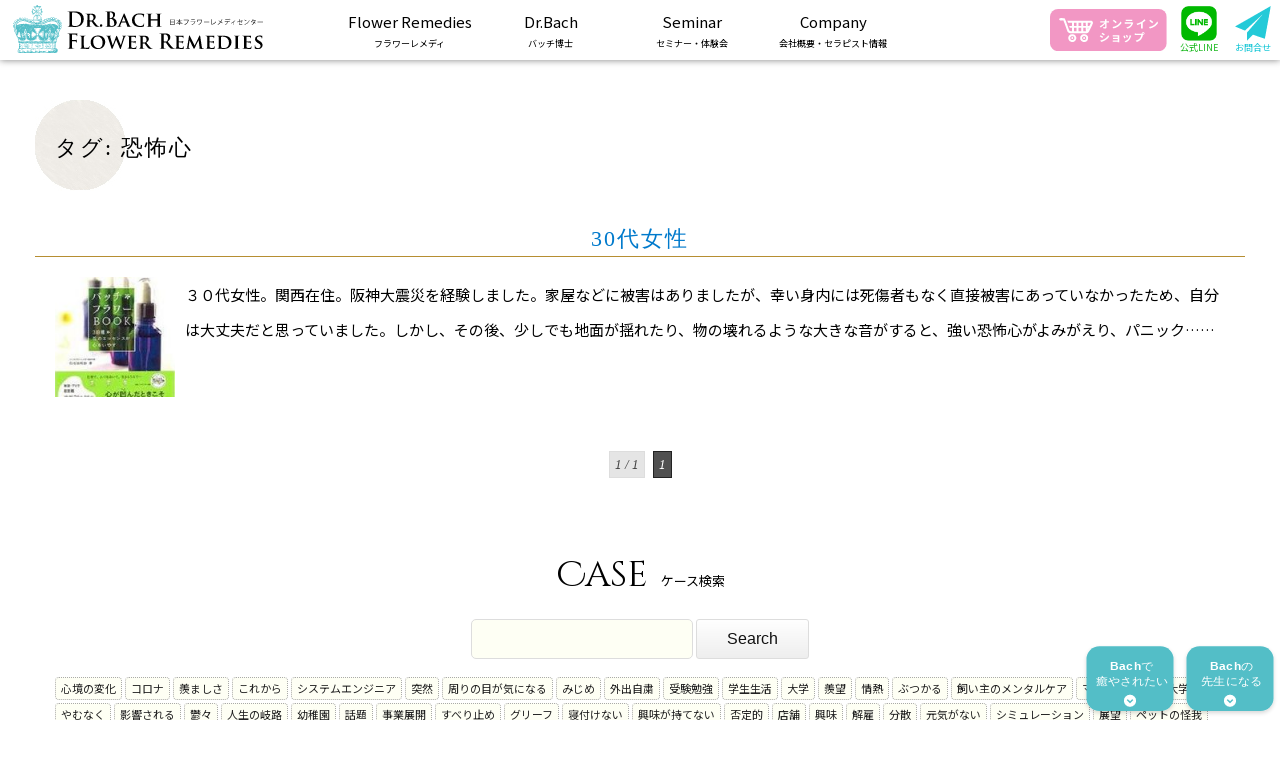

--- FILE ---
content_type: text/html; charset=UTF-8
request_url: https://bachflower.info/tag/%E6%81%90%E6%80%96%E5%BF%83/
body_size: 17552
content:
<!DOCTYPE html>
<html lang="ja" class="no-js">
<head>
	<meta charset="UTF-8">
	<meta name="viewport" content="width=device-width, initial-scale=1">
	<meta name="keywords" content="フラワーレメディ,SEEDS OF LIGHT,バッチフラワー,白石由利奈,フラワーエッセンス,資格取得セミナー,Ainsworths" />
    <meta name="description" content="日本フラワーレメディセンター｜バッチフラワーレメディの資格取得コース、セミナー、カウンセリング、情報提供をしています。英国王室御用達エインズワース社のバッチフラワーも購入できます。コース終了後は、公認セラピスト、ティーチャーへの道も開かれています。" />
	<link rel="profile" href="https://gmpg.org/xfn/11">
		
	<link rel="stylesheet" type="text/css" href="https://bachflower.info/wp-site/wp-content/themes/bachflower/_shared/css/style.css" />
	<link rel="stylesheet" type="text/css" href="https://bachflower.info/wp-site/wp-content/themes/bachflower/_shared/css/simplelightbox.css" />
	<link rel="stylesheet" type="text/css" href="https://bachflower.info/wp-site/wp-content/themes/bachflower/_shared/css/s_lightbox.css" />
	<!--[if lt IE 9]>
	<script src="https://html5shiv.googlecode.com/svn/trunk/html5.js"></script>
	<script src="https://css3-mediaqueries-js.googlecode.com/svn/trunk/css3-mediaqueries.js"></script>
	<![endif]-->
	<link rel="shortcut icon" href="https://bachflower.info/favicon.ico" />
    <meta name="google-site-verification" content="arclcmPcoiJK7mu6qSlayU9WSumxDl-TYTATtEhIxC4" />
	<script>(function(html){html.className = html.className.replace(/\bno-js\b/,'js')})(document.documentElement);</script>
<meta name='robots' content='index, follow, max-image-preview:large, max-snippet:-1, max-video-preview:-1' />

	<!-- This site is optimized with the Yoast SEO plugin v25.6 - https://yoast.com/wordpress/plugins/seo/ -->
	<title>恐怖心 アーカイブ - 日本フラワーレメディセンター｜バッチのフラワーエッセンスの情報・資格取得セミナー・通信教育</title>
	<link rel="canonical" href="https://bachflower.info/tag/恐怖心/" />
	<meta property="og:locale" content="ja_JP" />
	<meta property="og:type" content="article" />
	<meta property="og:title" content="恐怖心 アーカイブ - 日本フラワーレメディセンター｜バッチのフラワーエッセンスの情報・資格取得セミナー・通信教育" />
	<meta property="og:url" content="https://bachflower.info/tag/恐怖心/" />
	<meta property="og:site_name" content="日本フラワーレメディセンター｜バッチのフラワーエッセンスの情報・資格取得セミナー・通信教育" />
	<meta name="twitter:card" content="summary_large_image" />
	<script type="application/ld+json" class="yoast-schema-graph">{"@context":"https://schema.org","@graph":[{"@type":"CollectionPage","@id":"https://bachflower.info/tag/%e6%81%90%e6%80%96%e5%bf%83/","url":"https://bachflower.info/tag/%e6%81%90%e6%80%96%e5%bf%83/","name":"恐怖心 アーカイブ - 日本フラワーレメディセンター｜バッチのフラワーエッセンスの情報・資格取得セミナー・通信教育","isPartOf":{"@id":"https://bachflower.info/#website"},"primaryImageOfPage":{"@id":"https://bachflower.info/tag/%e6%81%90%e6%80%96%e5%bf%83/#primaryimage"},"image":{"@id":"https://bachflower.info/tag/%e6%81%90%e6%80%96%e5%bf%83/#primaryimage"},"thumbnailUrl":"https://bachflower.info/wp-site/wp-content/uploads/2017/05/bach.jpg","breadcrumb":{"@id":"https://bachflower.info/tag/%e6%81%90%e6%80%96%e5%bf%83/#breadcrumb"},"inLanguage":"ja"},{"@type":"ImageObject","inLanguage":"ja","@id":"https://bachflower.info/tag/%e6%81%90%e6%80%96%e5%bf%83/#primaryimage","url":"https://bachflower.info/wp-site/wp-content/uploads/2017/05/bach.jpg","contentUrl":"https://bachflower.info/wp-site/wp-content/uploads/2017/05/bach.jpg","width":150,"height":205,"caption":"bachflowerケース"},{"@type":"BreadcrumbList","@id":"https://bachflower.info/tag/%e6%81%90%e6%80%96%e5%bf%83/#breadcrumb","itemListElement":[{"@type":"ListItem","position":1,"name":"ホーム","item":"https://bachflower.info/"},{"@type":"ListItem","position":2,"name":"恐怖心"}]},{"@type":"WebSite","@id":"https://bachflower.info/#website","url":"https://bachflower.info/","name":"日本フラワーレメディセンター｜バッチのフラワーエッセンスの情報・資格取得セミナー・通信教育","description":"","potentialAction":[{"@type":"SearchAction","target":{"@type":"EntryPoint","urlTemplate":"https://bachflower.info/?s={search_term_string}"},"query-input":{"@type":"PropertyValueSpecification","valueRequired":true,"valueName":"search_term_string"}}],"inLanguage":"ja"}]}</script>
	<!-- / Yoast SEO plugin. -->


<link rel='dns-prefetch' href='//fonts.googleapis.com' />
<link rel="alternate" type="application/rss+xml" title="日本フラワーレメディセンター｜バッチのフラワーエッセンスの情報・資格取得セミナー・通信教育 &raquo; フィード" href="https://bachflower.info/feed/" />
<link rel="alternate" type="application/rss+xml" title="日本フラワーレメディセンター｜バッチのフラワーエッセンスの情報・資格取得セミナー・通信教育 &raquo; コメントフィード" href="https://bachflower.info/comments/feed/" />
<link rel="alternate" type="application/rss+xml" title="日本フラワーレメディセンター｜バッチのフラワーエッセンスの情報・資格取得セミナー・通信教育 &raquo; 恐怖心 タグのフィード" href="https://bachflower.info/tag/%e6%81%90%e6%80%96%e5%bf%83/feed/" />
<script type="text/javascript">
/* <![CDATA[ */
window._wpemojiSettings = {"baseUrl":"https:\/\/s.w.org\/images\/core\/emoji\/15.0.3\/72x72\/","ext":".png","svgUrl":"https:\/\/s.w.org\/images\/core\/emoji\/15.0.3\/svg\/","svgExt":".svg","source":{"concatemoji":"https:\/\/bachflower.info\/wp-site\/wp-includes\/js\/wp-emoji-release.min.js?ver=6.6.4"}};
/*! This file is auto-generated */
!function(i,n){var o,s,e;function c(e){try{var t={supportTests:e,timestamp:(new Date).valueOf()};sessionStorage.setItem(o,JSON.stringify(t))}catch(e){}}function p(e,t,n){e.clearRect(0,0,e.canvas.width,e.canvas.height),e.fillText(t,0,0);var t=new Uint32Array(e.getImageData(0,0,e.canvas.width,e.canvas.height).data),r=(e.clearRect(0,0,e.canvas.width,e.canvas.height),e.fillText(n,0,0),new Uint32Array(e.getImageData(0,0,e.canvas.width,e.canvas.height).data));return t.every(function(e,t){return e===r[t]})}function u(e,t,n){switch(t){case"flag":return n(e,"\ud83c\udff3\ufe0f\u200d\u26a7\ufe0f","\ud83c\udff3\ufe0f\u200b\u26a7\ufe0f")?!1:!n(e,"\ud83c\uddfa\ud83c\uddf3","\ud83c\uddfa\u200b\ud83c\uddf3")&&!n(e,"\ud83c\udff4\udb40\udc67\udb40\udc62\udb40\udc65\udb40\udc6e\udb40\udc67\udb40\udc7f","\ud83c\udff4\u200b\udb40\udc67\u200b\udb40\udc62\u200b\udb40\udc65\u200b\udb40\udc6e\u200b\udb40\udc67\u200b\udb40\udc7f");case"emoji":return!n(e,"\ud83d\udc26\u200d\u2b1b","\ud83d\udc26\u200b\u2b1b")}return!1}function f(e,t,n){var r="undefined"!=typeof WorkerGlobalScope&&self instanceof WorkerGlobalScope?new OffscreenCanvas(300,150):i.createElement("canvas"),a=r.getContext("2d",{willReadFrequently:!0}),o=(a.textBaseline="top",a.font="600 32px Arial",{});return e.forEach(function(e){o[e]=t(a,e,n)}),o}function t(e){var t=i.createElement("script");t.src=e,t.defer=!0,i.head.appendChild(t)}"undefined"!=typeof Promise&&(o="wpEmojiSettingsSupports",s=["flag","emoji"],n.supports={everything:!0,everythingExceptFlag:!0},e=new Promise(function(e){i.addEventListener("DOMContentLoaded",e,{once:!0})}),new Promise(function(t){var n=function(){try{var e=JSON.parse(sessionStorage.getItem(o));if("object"==typeof e&&"number"==typeof e.timestamp&&(new Date).valueOf()<e.timestamp+604800&&"object"==typeof e.supportTests)return e.supportTests}catch(e){}return null}();if(!n){if("undefined"!=typeof Worker&&"undefined"!=typeof OffscreenCanvas&&"undefined"!=typeof URL&&URL.createObjectURL&&"undefined"!=typeof Blob)try{var e="postMessage("+f.toString()+"("+[JSON.stringify(s),u.toString(),p.toString()].join(",")+"));",r=new Blob([e],{type:"text/javascript"}),a=new Worker(URL.createObjectURL(r),{name:"wpTestEmojiSupports"});return void(a.onmessage=function(e){c(n=e.data),a.terminate(),t(n)})}catch(e){}c(n=f(s,u,p))}t(n)}).then(function(e){for(var t in e)n.supports[t]=e[t],n.supports.everything=n.supports.everything&&n.supports[t],"flag"!==t&&(n.supports.everythingExceptFlag=n.supports.everythingExceptFlag&&n.supports[t]);n.supports.everythingExceptFlag=n.supports.everythingExceptFlag&&!n.supports.flag,n.DOMReady=!1,n.readyCallback=function(){n.DOMReady=!0}}).then(function(){return e}).then(function(){var e;n.supports.everything||(n.readyCallback(),(e=n.source||{}).concatemoji?t(e.concatemoji):e.wpemoji&&e.twemoji&&(t(e.twemoji),t(e.wpemoji)))}))}((window,document),window._wpemojiSettings);
/* ]]> */
</script>
<style id='wp-emoji-styles-inline-css' type='text/css'>

	img.wp-smiley, img.emoji {
		display: inline !important;
		border: none !important;
		box-shadow: none !important;
		height: 1em !important;
		width: 1em !important;
		margin: 0 0.07em !important;
		vertical-align: -0.1em !important;
		background: none !important;
		padding: 0 !important;
	}
</style>
<link rel='stylesheet' id='wp-block-library-css' href='https://bachflower.info/wp-site/wp-includes/css/dist/block-library/style.min.css?ver=6.6.4' type='text/css' media='all' />
<style id='classic-theme-styles-inline-css' type='text/css'>
/*! This file is auto-generated */
.wp-block-button__link{color:#fff;background-color:#32373c;border-radius:9999px;box-shadow:none;text-decoration:none;padding:calc(.667em + 2px) calc(1.333em + 2px);font-size:1.125em}.wp-block-file__button{background:#32373c;color:#fff;text-decoration:none}
</style>
<style id='global-styles-inline-css' type='text/css'>
:root{--wp--preset--aspect-ratio--square: 1;--wp--preset--aspect-ratio--4-3: 4/3;--wp--preset--aspect-ratio--3-4: 3/4;--wp--preset--aspect-ratio--3-2: 3/2;--wp--preset--aspect-ratio--2-3: 2/3;--wp--preset--aspect-ratio--16-9: 16/9;--wp--preset--aspect-ratio--9-16: 9/16;--wp--preset--color--black: #000000;--wp--preset--color--cyan-bluish-gray: #abb8c3;--wp--preset--color--white: #ffffff;--wp--preset--color--pale-pink: #f78da7;--wp--preset--color--vivid-red: #cf2e2e;--wp--preset--color--luminous-vivid-orange: #ff6900;--wp--preset--color--luminous-vivid-amber: #fcb900;--wp--preset--color--light-green-cyan: #7bdcb5;--wp--preset--color--vivid-green-cyan: #00d084;--wp--preset--color--pale-cyan-blue: #8ed1fc;--wp--preset--color--vivid-cyan-blue: #0693e3;--wp--preset--color--vivid-purple: #9b51e0;--wp--preset--gradient--vivid-cyan-blue-to-vivid-purple: linear-gradient(135deg,rgba(6,147,227,1) 0%,rgb(155,81,224) 100%);--wp--preset--gradient--light-green-cyan-to-vivid-green-cyan: linear-gradient(135deg,rgb(122,220,180) 0%,rgb(0,208,130) 100%);--wp--preset--gradient--luminous-vivid-amber-to-luminous-vivid-orange: linear-gradient(135deg,rgba(252,185,0,1) 0%,rgba(255,105,0,1) 100%);--wp--preset--gradient--luminous-vivid-orange-to-vivid-red: linear-gradient(135deg,rgba(255,105,0,1) 0%,rgb(207,46,46) 100%);--wp--preset--gradient--very-light-gray-to-cyan-bluish-gray: linear-gradient(135deg,rgb(238,238,238) 0%,rgb(169,184,195) 100%);--wp--preset--gradient--cool-to-warm-spectrum: linear-gradient(135deg,rgb(74,234,220) 0%,rgb(151,120,209) 20%,rgb(207,42,186) 40%,rgb(238,44,130) 60%,rgb(251,105,98) 80%,rgb(254,248,76) 100%);--wp--preset--gradient--blush-light-purple: linear-gradient(135deg,rgb(255,206,236) 0%,rgb(152,150,240) 100%);--wp--preset--gradient--blush-bordeaux: linear-gradient(135deg,rgb(254,205,165) 0%,rgb(254,45,45) 50%,rgb(107,0,62) 100%);--wp--preset--gradient--luminous-dusk: linear-gradient(135deg,rgb(255,203,112) 0%,rgb(199,81,192) 50%,rgb(65,88,208) 100%);--wp--preset--gradient--pale-ocean: linear-gradient(135deg,rgb(255,245,203) 0%,rgb(182,227,212) 50%,rgb(51,167,181) 100%);--wp--preset--gradient--electric-grass: linear-gradient(135deg,rgb(202,248,128) 0%,rgb(113,206,126) 100%);--wp--preset--gradient--midnight: linear-gradient(135deg,rgb(2,3,129) 0%,rgb(40,116,252) 100%);--wp--preset--font-size--small: 13px;--wp--preset--font-size--medium: 20px;--wp--preset--font-size--large: 36px;--wp--preset--font-size--x-large: 42px;--wp--preset--spacing--20: 0.44rem;--wp--preset--spacing--30: 0.67rem;--wp--preset--spacing--40: 1rem;--wp--preset--spacing--50: 1.5rem;--wp--preset--spacing--60: 2.25rem;--wp--preset--spacing--70: 3.38rem;--wp--preset--spacing--80: 5.06rem;--wp--preset--shadow--natural: 6px 6px 9px rgba(0, 0, 0, 0.2);--wp--preset--shadow--deep: 12px 12px 50px rgba(0, 0, 0, 0.4);--wp--preset--shadow--sharp: 6px 6px 0px rgba(0, 0, 0, 0.2);--wp--preset--shadow--outlined: 6px 6px 0px -3px rgba(255, 255, 255, 1), 6px 6px rgba(0, 0, 0, 1);--wp--preset--shadow--crisp: 6px 6px 0px rgba(0, 0, 0, 1);}:where(.is-layout-flex){gap: 0.5em;}:where(.is-layout-grid){gap: 0.5em;}body .is-layout-flex{display: flex;}.is-layout-flex{flex-wrap: wrap;align-items: center;}.is-layout-flex > :is(*, div){margin: 0;}body .is-layout-grid{display: grid;}.is-layout-grid > :is(*, div){margin: 0;}:where(.wp-block-columns.is-layout-flex){gap: 2em;}:where(.wp-block-columns.is-layout-grid){gap: 2em;}:where(.wp-block-post-template.is-layout-flex){gap: 1.25em;}:where(.wp-block-post-template.is-layout-grid){gap: 1.25em;}.has-black-color{color: var(--wp--preset--color--black) !important;}.has-cyan-bluish-gray-color{color: var(--wp--preset--color--cyan-bluish-gray) !important;}.has-white-color{color: var(--wp--preset--color--white) !important;}.has-pale-pink-color{color: var(--wp--preset--color--pale-pink) !important;}.has-vivid-red-color{color: var(--wp--preset--color--vivid-red) !important;}.has-luminous-vivid-orange-color{color: var(--wp--preset--color--luminous-vivid-orange) !important;}.has-luminous-vivid-amber-color{color: var(--wp--preset--color--luminous-vivid-amber) !important;}.has-light-green-cyan-color{color: var(--wp--preset--color--light-green-cyan) !important;}.has-vivid-green-cyan-color{color: var(--wp--preset--color--vivid-green-cyan) !important;}.has-pale-cyan-blue-color{color: var(--wp--preset--color--pale-cyan-blue) !important;}.has-vivid-cyan-blue-color{color: var(--wp--preset--color--vivid-cyan-blue) !important;}.has-vivid-purple-color{color: var(--wp--preset--color--vivid-purple) !important;}.has-black-background-color{background-color: var(--wp--preset--color--black) !important;}.has-cyan-bluish-gray-background-color{background-color: var(--wp--preset--color--cyan-bluish-gray) !important;}.has-white-background-color{background-color: var(--wp--preset--color--white) !important;}.has-pale-pink-background-color{background-color: var(--wp--preset--color--pale-pink) !important;}.has-vivid-red-background-color{background-color: var(--wp--preset--color--vivid-red) !important;}.has-luminous-vivid-orange-background-color{background-color: var(--wp--preset--color--luminous-vivid-orange) !important;}.has-luminous-vivid-amber-background-color{background-color: var(--wp--preset--color--luminous-vivid-amber) !important;}.has-light-green-cyan-background-color{background-color: var(--wp--preset--color--light-green-cyan) !important;}.has-vivid-green-cyan-background-color{background-color: var(--wp--preset--color--vivid-green-cyan) !important;}.has-pale-cyan-blue-background-color{background-color: var(--wp--preset--color--pale-cyan-blue) !important;}.has-vivid-cyan-blue-background-color{background-color: var(--wp--preset--color--vivid-cyan-blue) !important;}.has-vivid-purple-background-color{background-color: var(--wp--preset--color--vivid-purple) !important;}.has-black-border-color{border-color: var(--wp--preset--color--black) !important;}.has-cyan-bluish-gray-border-color{border-color: var(--wp--preset--color--cyan-bluish-gray) !important;}.has-white-border-color{border-color: var(--wp--preset--color--white) !important;}.has-pale-pink-border-color{border-color: var(--wp--preset--color--pale-pink) !important;}.has-vivid-red-border-color{border-color: var(--wp--preset--color--vivid-red) !important;}.has-luminous-vivid-orange-border-color{border-color: var(--wp--preset--color--luminous-vivid-orange) !important;}.has-luminous-vivid-amber-border-color{border-color: var(--wp--preset--color--luminous-vivid-amber) !important;}.has-light-green-cyan-border-color{border-color: var(--wp--preset--color--light-green-cyan) !important;}.has-vivid-green-cyan-border-color{border-color: var(--wp--preset--color--vivid-green-cyan) !important;}.has-pale-cyan-blue-border-color{border-color: var(--wp--preset--color--pale-cyan-blue) !important;}.has-vivid-cyan-blue-border-color{border-color: var(--wp--preset--color--vivid-cyan-blue) !important;}.has-vivid-purple-border-color{border-color: var(--wp--preset--color--vivid-purple) !important;}.has-vivid-cyan-blue-to-vivid-purple-gradient-background{background: var(--wp--preset--gradient--vivid-cyan-blue-to-vivid-purple) !important;}.has-light-green-cyan-to-vivid-green-cyan-gradient-background{background: var(--wp--preset--gradient--light-green-cyan-to-vivid-green-cyan) !important;}.has-luminous-vivid-amber-to-luminous-vivid-orange-gradient-background{background: var(--wp--preset--gradient--luminous-vivid-amber-to-luminous-vivid-orange) !important;}.has-luminous-vivid-orange-to-vivid-red-gradient-background{background: var(--wp--preset--gradient--luminous-vivid-orange-to-vivid-red) !important;}.has-very-light-gray-to-cyan-bluish-gray-gradient-background{background: var(--wp--preset--gradient--very-light-gray-to-cyan-bluish-gray) !important;}.has-cool-to-warm-spectrum-gradient-background{background: var(--wp--preset--gradient--cool-to-warm-spectrum) !important;}.has-blush-light-purple-gradient-background{background: var(--wp--preset--gradient--blush-light-purple) !important;}.has-blush-bordeaux-gradient-background{background: var(--wp--preset--gradient--blush-bordeaux) !important;}.has-luminous-dusk-gradient-background{background: var(--wp--preset--gradient--luminous-dusk) !important;}.has-pale-ocean-gradient-background{background: var(--wp--preset--gradient--pale-ocean) !important;}.has-electric-grass-gradient-background{background: var(--wp--preset--gradient--electric-grass) !important;}.has-midnight-gradient-background{background: var(--wp--preset--gradient--midnight) !important;}.has-small-font-size{font-size: var(--wp--preset--font-size--small) !important;}.has-medium-font-size{font-size: var(--wp--preset--font-size--medium) !important;}.has-large-font-size{font-size: var(--wp--preset--font-size--large) !important;}.has-x-large-font-size{font-size: var(--wp--preset--font-size--x-large) !important;}
:where(.wp-block-post-template.is-layout-flex){gap: 1.25em;}:where(.wp-block-post-template.is-layout-grid){gap: 1.25em;}
:where(.wp-block-columns.is-layout-flex){gap: 2em;}:where(.wp-block-columns.is-layout-grid){gap: 2em;}
:root :where(.wp-block-pullquote){font-size: 1.5em;line-height: 1.6;}
</style>
<link rel='stylesheet' id='twentysixteen-fonts-css' href='https://fonts.googleapis.com/css?family=Merriweather%3A400%2C700%2C900%2C400italic%2C700italic%2C900italic%7CInconsolata%3A400&#038;subset=latin%2Clatin-ext' type='text/css' media='all' />
<link rel='stylesheet' id='genericons-css' href='https://bachflower.info/wp-site/wp-content/themes/bachflower/genericons/genericons.css?ver=3.4.1' type='text/css' media='all' />
<link rel='stylesheet' id='twentysixteen-style-css' href='https://bachflower.info/wp-site/wp-content/themes/bachflower/style.css?ver=6.6.4' type='text/css' media='all' />
<!--[if lt IE 10]>
<link rel='stylesheet' id='twentysixteen-ie-css' href='https://bachflower.info/wp-site/wp-content/themes/bachflower/css/ie.css?ver=20150930' type='text/css' media='all' />
<![endif]-->
<!--[if lt IE 9]>
<link rel='stylesheet' id='twentysixteen-ie8-css' href='https://bachflower.info/wp-site/wp-content/themes/bachflower/css/ie8.css?ver=20151230' type='text/css' media='all' />
<![endif]-->
<!--[if lt IE 8]>
<link rel='stylesheet' id='twentysixteen-ie7-css' href='https://bachflower.info/wp-site/wp-content/themes/bachflower/css/ie7.css?ver=20150930' type='text/css' media='all' />
<![endif]-->
<link rel='stylesheet' id='recent-posts-widget-with-thumbnails-public-style-css' href='https://bachflower.info/wp-site/wp-content/plugins/recent-posts-widget-with-thumbnails/public.css?ver=7.1.1' type='text/css' media='all' />
<link rel='stylesheet' id='jquery.lightbox.min.css-css' href='https://bachflower.info/wp-site/wp-content/plugins/wp-jquery-lightbox/lightboxes/wp-jquery-lightbox/styles/lightbox.min.css?ver=2.3.4' type='text/css' media='all' />
<link rel='stylesheet' id='jqlb-overrides-css' href='https://bachflower.info/wp-site/wp-content/plugins/wp-jquery-lightbox/lightboxes/wp-jquery-lightbox/styles/overrides.css?ver=2.3.4' type='text/css' media='all' />
<style id='jqlb-overrides-inline-css' type='text/css'>

			#outerImageContainer {
				box-shadow: 0 0 4px 2px rgba(0,0,0,.2);
			}
			#imageContainer{
				padding: 6px;
			}
			#imageDataContainer {
				box-shadow: 0 -4px 0 0 #fff, 0 0 4px 2px rgba(0,0,0,.1);
				z-index: auto;
			}
			#prevArrow,
			#nextArrow{
				background-color: rgba(255,255,255,.7;
				color: #000000;
			}
</style>
<!--[if lt IE 9]>
<script type="text/javascript" src="https://bachflower.info/wp-site/wp-content/themes/bachflower/js/html5.js?ver=3.7.3" id="twentysixteen-html5-js"></script>
<![endif]-->
<script type="text/javascript" src="https://bachflower.info/wp-site/wp-includes/js/jquery/jquery.min.js?ver=3.7.1" id="jquery-core-js"></script>
<script type="text/javascript" src="https://bachflower.info/wp-site/wp-includes/js/jquery/jquery-migrate.min.js?ver=3.4.1" id="jquery-migrate-js"></script>
<link rel="https://api.w.org/" href="https://bachflower.info/wp-json/" /><link rel="alternate" title="JSON" type="application/json" href="https://bachflower.info/wp-json/wp/v2/tags/451" /><link rel="EditURI" type="application/rsd+xml" title="RSD" href="https://bachflower.info/wp-site/xmlrpc.php?rsd" />
<meta name="generator" content="WordPress 6.6.4" />
</head>

<body data-rsssl=1 class="archive tag tag-451 group-blog no-sidebar hfeed">
	
    
    <div class="hdBtn" id="hdBtn">
        <div class="hum">
            <span></span><span></span><span></span>
        </div>
    </div>
    <div class="bach_bnrbox">
        <div class="bach_bnr1">
            <img src="https://bachflower.info/wp-site/wp-content/themes/bachflower/_shared/images/bach_bnr1.svg" alt="bachで癒やされたい">
                <a href="https://bachflower.info/whats/"></a>
        </div>
        <div class="bach_bnr1">
            <img src="https://bachflower.info/wp-site/wp-content/themes/bachflower/_shared/images/bach_bnr2.svg" alt="bachの先生になる">
                <a href="https://bachflower.info/seminar/"></a>
        </div>
        <div class="clear"></div>
    </div>
	
	<div id="wrap">
		<p id="pagetop"> <a href="#header"> <img src="https://bachflower.info/wp-site/wp-content/themes/bachflower/_shared/images/pagetop.svg" alt="ページトップへ" width="30" height="30" /> </a> </p>
		
		<!--header-->
		<div class="header_21">
            <div class="logo_21">
                <img src="https://bachflower.info/wp-site/wp-content/themes/bachflower/_shared/images/logo_21.svg" alt="フラワーレメディセンター">
                <a href="https://bachflower.info"></a>
            </div>
            <div class="gnav_21">
                <nav class="menu_21">
                    <ol>
                        <li class="menu-item">
                            <a href="https://bachflower.info/whats/">
                            <div class="gh2">Flower Remedies</div>
                            <div class="gh3">フラワーレメディ</div></a>
                            <ol class="sub-menu">
                                <li class="menu-item"><a href="https://bachflower.info/whats/">フラワーレメディって何？</a></li>
                                <li class="menu-item"><a href="https://bachflower.info/use/">フラワーレメディの使い方</a></li>
                                <li class="menu-item"><a href="https://bachflower.info/remedy/">38種類のレメディの指標</a></li>
                                <li class="menu-item"><a href="https://bachflower.info/accident/">災害用のレメディ</a></li>
                                <li class="menu-item"><a href="https://bachflower.info/qa/">Q&amp;A（よくある質問）</a></li>
                            </ol>
                        </li>
                        <li class="menu-item">
                            <a href="https://bachflower.info/bach/">
                            <div class="gh2">Dr.Bach</div>
                            <div class="gh3">バッチ博士</div></a>
                            <ol class="sub-menu">
                                <li class="menu-item"><a href="https://bachflower.info/bach/">バッチ博士について</a></li>
                                <li class="menu-item"><a href="https://bachflower.info/history/">バッチ博士の軌跡と歴史</a></li>
                            </ol>
                        </li>
                        <li class="menu-item">
                            <a href="https://bachflower.info/seminar/">
                            <div class="gh2">Seminar</div>
                            <div class="gh3">セミナー・体験会</div></a>
                            <ol class="sub-menu">
                                <li class="menu-item"><a href="https://bachflower.info/seminar/">教育コースやセミナー</a></li>
                                <li class="menu-item"><a href="https://bachflower.info/schedule/">セミナースケジュール</a></li>
                                <li class="menu-item"><a href="https://bachflower.info/seminar/taiken/">体験・単発セミナー</a></li>
                                <li class="menu-item"><a href="https://bachflower.info/voice/">受講生の声</a></li>
                                <li class="menu-item"><a href="https://bachflower.info/suisen/">推薦文</a></li>
                            </ol>
                        </li>
                        <li class="menu-item">
                            <a href="https://bachflower.info/company/">
                            <div class="gh2">Company</div>
                            <div class="gh3">会社概要・セラピスト情報</div></a>
                            <ol class="sub-menu">
                                <li class="menu-item"><a href="https://bachflower.info/company/">会社概要</a></li>
                                <li class="menu-item"><a href="https://bachflower.info/therapist/">公認セラピスト</a></li>
                                <li class="menu-item"><a href="https://bachflower.info/media/">メディア掲載</a></li>
                                <li class="menu-item"><a href="https://bachflower.info/books/">参考書籍</a></li>
                                <li class="menu-item"><a href="https://bachflower.info/shop/">販売店情報</a></li>
                                <li class="menu-item"><a href="https://bachflower.info/contact/">お問合せ</a></li>
                            </ol>
                        </li>
                    </ol>
                </nav>
                <div class="head_right">
                    <div class="head_online">
                        <img src="https://bachflower.info/wp-site/wp-content/themes/bachflower/_shared/images/head_online.svg" alt="オンラインショップ">
                        <a href="http://solstore.net/" tilte="オンラインショップ" target="_blank"></a>
                    </div>
                    <div class="head_line">
                        <img src="https://bachflower.info/wp-site/wp-content/themes/bachflower/_shared/images/line_icon.svg" alt="フラワーレメディセンター LINE">
                        <div class="icon_text1">公式LINE</div>
                        <a href="https://line.me/R/ti/p/%40txc9726s" target="_blank" title="LINE@"></a>
                    </div>
                    <div class="head_mail">
                        <img src="https://bachflower.info/wp-site/wp-content/themes/bachflower/_shared/images/mail_icon.svg" alt="フラワーレメディセンター お問合せ">
                        <div class="icon_text2">お問合せ</div>
                        <a href="https://bachflower.info/contact/"></a>
                    </div>
                    <div class="clear"></div>
                </div>
            </div>
			<div class="clear"></div>

</div>
<!--/header-->
<div id="sub_mainbox">
	<div id="sub_lbox">
		<!-- bach-side -->
		<div id="logo_sub">
	<a href="https://bachflower.info" title="日本フラワーレメディセンターロゴ">
		<img src="https://bachflower.info/wp-site/wp-content/themes/bachflower/_shared/images/logo.svg" alt="日本フラワーレメディセンターロゴ" />
	</a>
</div>
<!-- bach-side -->
	<div class="l1box">
		<div class="l1box_h">
			<div class="l1_h">
					<a href="https://bachflower.info/whats/" title="Flower Remedies">Flower Remedies</a>
			</div>
			<div class="l1_t">
					フラワーレメディ
			</div>
		</div>
		<ul>
			<li class="l1_1"><a href="https://bachflower.info/whats/">フラワーレメディって何？</a></li>
			<li class="l1_2"><a href="https://bachflower.info/use/">フラワーレメディの使い方</a></li>
			<li class="l1_3"><a href="https://bachflower.info/remedy/">38種類のレメディの指標</a></li>
			<li class="l1_4"><a href="https://bachflower.info/accident/">災害用のレメディ</a></li>
			<li class="l1_5"><a href="https://bachflower.info/qa/">Q&amp;A（よくある質問）</a></li>
		</ul>
	</div>
	<div class="l1box">
		<div class="l1box_h">
			<div class="l1_h">
					<a href="https://bachflower.info/bach/" title="Dr.Bach">Dr.Bach</a>
			</div>
			<div class="l1_t">
					バッチ博士
			</div>
		</div>
		<ul>
			<li class="l1_1" class="l1_1"><a href="https://bachflower.info/bach/">バッチ博士について</a></li>
			<li class="l1_2"><a href="https://bachflower.info/history/">バッチ博士の軌跡と歴史</a></li>
		</ul>
	</div>
	<div class="l1box">
		<div class="l1box_h">
			<div class="l1_h">
					<a href="https://bachflower.info/seminar/" title="Seminar">Seminar</a>
			</div>
			<div class="l1_t">
					セミナーや体験会
			</div>
		</div>
		<ul>
			<li class="l1_1"><a href="https://bachflower.info/seminar/">教育コースやセミナー</a></li>
			<li class="l1_2"><a href="https://bachflower.info/schedule/">セミナースケジュール</a></li>
			<li class="l1_3"><a href="https://bachflower.info/seminar/taiken/">体験セミナー等</a></li>
			<li class="l1_4"><a href="https://bachflower.info/voice/">受講生の声</a></li>
			<li class="l1_5"><a href="https://bachflower.info/suisen/">推薦文</a></li>
		</ul>
	</div>
	<div class="l1box">
		<div class="l1box_h">
			<div class="l1_h">
					<a href="https://bachflower.info/company/" title="Company">Company</a>
			</div>
			<div class="l1_t">
					会社情報、セラピスト情報
			</div>
		</div>
		<ul>
			<li class="l1_1"><a href="https://bachflower.info/company/">日本フラワーレメディセンター</a></li>
			<li class="l1_2"><a href="https://bachflower.info/therapist/">公認セラピスト</a></li>
			<li class="l1_5"><a href="https://bachflower.info/media/">メディア掲載</a></li>
			<li class="l1_6"><a href="https://bachflower.info/books/">参考書籍</a></li>
			<li class="l1_7"><a href="https://bachflower.info/shop/">販売店情報</a></li>
			<li class="l1_8"><a href="https://bachflower.info/contact/">お問い合わせ</a></li>
		</ul>
	</div>
	<div class="l1box">
		<div class="side_bnr">
			<a href="https://bachflower.info/therapist/">
				<img src="https://bachflower.info/wp-site/wp-content/themes/bachflower/_shared/images/side_bnr2_rollout.jpg" alt="公認セラピスト" />
			</a>
		</div>
		<div class="side_bnr">
			<a href="https://bachflower.info/shop/">
				<img src="https://bachflower.info/wp-site/wp-content/themes/bachflower/_shared/images/side_bnr1_rollout.jpg" alt="販売店情報" />
			</a>
		</div>
	</div>
	<div class="l1box">
		<div class="besli">
			<a href="https://besli.jp/" target="_blank">
				<img src="https://bachflower.info/wp-site/wp-content/themes/bachflower/_shared/images/besli.jpg" alt="ベスリクリニック" />
			</a>
            薬に頼らない医療を東京神田の駅前で提供しているベスリクリニック（神経内科、心療内科、精神科）にて2014年9月より、日本フラワーレメディセンターの認定セラピストでバッチフラワーとNLPを活用した「NLP&amp;バッチフラワー外来」にてカウンセリングやコーチングを提供しています。通常は、毎週 水・金・土曜日で、完全予約制となっています。<br>詳細や予約は<a href="https://besli.jp/" target="_blank">クリック</a>してご確認ください。その際に「NLP＆バッチフラワー外来を希望」とお伝えいただけるとスムーズです。
		</div>
	</div>
<!-- /bach-side -->
		<!-- /bach-side -->
	</div>
	<div id="sub_rbox">
		<div id="sub_rbox_in">
			


		
			<header class="page-header">
				<h1 class="page-title">タグ: <span>恐怖心</span></h1>			</header><!-- .page-header -->

			
<article id="post-398" class="post-398 post type-post status-publish format-standard has-post-thumbnail hentry category-case category-star-of-bethlehem tag-455 tag-456 tag-51 tag-58 tag-84 tag-349 tag-450 tag-451 tag-452 tag-453 tag-454">
	<header class="entry-header">
		
		<h2 class="entry-title"><a href="https://bachflower.info/case/30%e4%bb%a3%e5%a5%b3%e6%80%a7-3/" rel="bookmark">30代女性</a></h2>	</header><!-- .entry-header -->

	<div class="entry-content">
        <div class="container">
		<div class="case_right">
			<div class="case_img2">
				<a href="https://bachflower.info/case/30%e4%bb%a3%e5%a5%b3%e6%80%a7-3/"><img width="150" height="150" src="https://bachflower.info/wp-site/wp-content/uploads/2017/05/bach-150x150.jpg" class="attachment-thumbnail size-thumbnail wp-post-image" alt="bachflowerケース" decoding="async" /></a>
			</div>
			<p class="p1">３０代女性。関西在住。阪神大震災を経験しました。家屋などに被害はありましたが、幸い身内には死傷者もなく直接被害にあっていなかったため、自分は大丈夫だと思っていました。しかし、その後、少しでも地面が揺れたり、物の壊れるような大きな音がすると、強い恐怖心がよみがえり、パニック……		</div>
        </div>
	</div><!-- .entry-content -->

	<footer class="entry-footer">
	</footer><!-- .entry-footer -->
</article><!-- #post-## -->
		<div class="pagenavi_box">
			<center>
			<div class='wp-pagenavi' role='navigation'>
<span class='pages'>1 / 1</span><span aria-current='page' class='current'>1</span>
</div>			<br/>
			</center>
		</div>
		
		<!-- tagbox -->
		<div class="fbox_h"><span>Case</span>　ケース検索</div>
<div class="container">
    <div class="tagbox">
        <form role="search" method="get" id="searchform" class="searchform" action="https://bachflower.info/" >
            <div>
                <input type="text" value="" name="s" id="s" class="search_txt" />
                <input type="submit" id="searchsubmit" class="search_btn" value="Search" />
            </div>
        </form>
        <a href="https://bachflower.info/tag/%e5%bf%83%e5%a2%83%e3%81%ae%e5%a4%89%e5%8c%96/" class="tag-cloud-link tag-link-584 tag-link-position-1" style="font-size: 11pt;">心境の変化</a>
<a href="https://bachflower.info/tag/%e3%82%b3%e3%83%ad%e3%83%8a/" class="tag-cloud-link tag-link-615 tag-link-position-2" style="font-size: 11pt;">コロナ</a>
<a href="https://bachflower.info/tag/%e7%be%a8%e3%81%be%e3%81%97%e3%81%95/" class="tag-cloud-link tag-link-539 tag-link-position-3" style="font-size: 11pt;">羨ましさ</a>
<a href="https://bachflower.info/tag/%e3%81%93%e3%82%8c%e3%81%8b%e3%82%89/" class="tag-cloud-link tag-link-558 tag-link-position-4" style="font-size: 11pt;">これから</a>
<a href="https://bachflower.info/tag/%e3%82%b7%e3%82%b9%e3%83%86%e3%83%a0%e3%82%a8%e3%83%b3%e3%82%b8%e3%83%8b%e3%82%a2/" class="tag-cloud-link tag-link-550 tag-link-position-5" style="font-size: 11pt;">システムエンジニア</a>
<a href="https://bachflower.info/tag/%e7%aa%81%e7%84%b6/" class="tag-cloud-link tag-link-469 tag-link-position-6" style="font-size: 11pt;">突然</a>
<a href="https://bachflower.info/tag/%e5%91%a8%e3%82%8a%e3%81%ae%e7%9b%ae%e3%81%8c%e6%b0%97%e3%81%ab%e3%81%aa%e3%82%8b/" class="tag-cloud-link tag-link-549 tag-link-position-7" style="font-size: 11pt;">周りの目が気になる</a>
<a href="https://bachflower.info/tag/%e3%81%bf%e3%81%98%e3%82%81/" class="tag-cloud-link tag-link-567 tag-link-position-8" style="font-size: 11pt;">みじめ</a>
<a href="https://bachflower.info/tag/%e5%a4%96%e5%87%ba%e8%87%aa%e7%b2%9b/" class="tag-cloud-link tag-link-616 tag-link-position-9" style="font-size: 11pt;">外出自粛</a>
<a href="https://bachflower.info/tag/%e5%8f%97%e9%a8%93%e5%8b%89%e5%bc%b7/" class="tag-cloud-link tag-link-570 tag-link-position-10" style="font-size: 11pt;">受験勉強</a>
<a href="https://bachflower.info/tag/%e5%ad%a6%e7%94%9f%e7%94%9f%e6%b4%bb/" class="tag-cloud-link tag-link-581 tag-link-position-11" style="font-size: 11pt;">学生生活</a>
<a href="https://bachflower.info/tag/%e5%a4%a7%e5%ad%a6/" class="tag-cloud-link tag-link-603 tag-link-position-12" style="font-size: 11pt;">大学</a>
<a href="https://bachflower.info/tag/%e7%be%a8%e6%9c%9b/" class="tag-cloud-link tag-link-538 tag-link-position-13" style="font-size: 11pt;">羨望</a>
<a href="https://bachflower.info/tag/%e6%83%85%e7%86%b1/" class="tag-cloud-link tag-link-592 tag-link-position-14" style="font-size: 11pt;">情熱</a>
<a href="https://bachflower.info/tag/%e3%81%b6%e3%81%a4%e3%81%8b%e3%82%8b/" class="tag-cloud-link tag-link-482 tag-link-position-15" style="font-size: 11pt;">ぶつかる</a>
<a href="https://bachflower.info/tag/%e9%a3%bc%e3%81%84%e4%b8%bb%e3%81%ae%e3%83%a1%e3%83%b3%e3%82%bf%e3%83%ab%e3%82%b1%e3%82%a2/" class="tag-cloud-link tag-link-620 tag-link-position-16" style="font-size: 11pt;">飼い主のメンタルケア</a>
<a href="https://bachflower.info/tag/%e3%83%9e%e3%83%9e%e5%8f%8b/" class="tag-cloud-link tag-link-542 tag-link-position-17" style="font-size: 11pt;">ママ友</a>
<a href="https://bachflower.info/tag/%e9%a0%bb%e5%b0%bf/" class="tag-cloud-link tag-link-618 tag-link-position-18" style="font-size: 11pt;">頻尿</a>
<a href="https://bachflower.info/tag/%e5%a4%a7%e5%ad%a6%e5%8f%97%e9%a8%93/" class="tag-cloud-link tag-link-573 tag-link-position-19" style="font-size: 11pt;">大学受験</a>
<a href="https://bachflower.info/tag/%e3%82%84%e3%82%80%e3%81%aa%e3%81%8f/" class="tag-cloud-link tag-link-576 tag-link-position-20" style="font-size: 11pt;">やむなく</a>
<a href="https://bachflower.info/tag/%e5%bd%b1%e9%9f%bf%e3%81%95%e3%82%8c%e3%82%8b/" class="tag-cloud-link tag-link-600 tag-link-position-21" style="font-size: 11pt;">影響される</a>
<a href="https://bachflower.info/tag/%e9%ac%b1%e3%80%85/" class="tag-cloud-link tag-link-588 tag-link-position-22" style="font-size: 11pt;">鬱々</a>
<a href="https://bachflower.info/tag/%e4%ba%ba%e7%94%9f%e3%81%ae%e5%b2%90%e8%b7%af/" class="tag-cloud-link tag-link-559 tag-link-position-23" style="font-size: 11pt;">人生の岐路</a>
<a href="https://bachflower.info/tag/%e5%b9%bc%e7%a8%9a%e5%9c%92/" class="tag-cloud-link tag-link-541 tag-link-position-24" style="font-size: 11pt;">幼稚園</a>
<a href="https://bachflower.info/tag/%e8%a9%b1%e9%a1%8c/" class="tag-cloud-link tag-link-545 tag-link-position-25" style="font-size: 11pt;">話題</a>
<a href="https://bachflower.info/tag/%e4%ba%8b%e6%a5%ad%e5%b1%95%e9%96%8b/" class="tag-cloud-link tag-link-563 tag-link-position-26" style="font-size: 11pt;">事業展開</a>
<a href="https://bachflower.info/tag/%e3%81%99%e3%81%b9%e3%82%8a%e6%ad%a2%e3%82%81/" class="tag-cloud-link tag-link-574 tag-link-position-27" style="font-size: 11pt;">すべり止め</a>
<a href="https://bachflower.info/tag/%e3%82%b0%e3%83%aa%e3%83%bc%e3%83%95/" class="tag-cloud-link tag-link-614 tag-link-position-28" style="font-size: 11pt;">グリーフ</a>
<a href="https://bachflower.info/tag/%e5%af%9d%e4%bb%98%e3%81%91%e3%81%aa%e3%81%84/" class="tag-cloud-link tag-link-551 tag-link-position-29" style="font-size: 11pt;">寝付けない</a>
<a href="https://bachflower.info/tag/%e8%88%88%e5%91%b3%e3%81%8c%e6%8c%81%e3%81%a6%e3%81%aa%e3%81%84/" class="tag-cloud-link tag-link-579 tag-link-position-30" style="font-size: 11pt;">興味が持てない</a>
<a href="https://bachflower.info/tag/%e5%90%a6%e5%ae%9a%e7%9a%84/" class="tag-cloud-link tag-link-532 tag-link-position-31" style="font-size: 11pt;">否定的</a>
<a href="https://bachflower.info/tag/%e5%ba%97%e8%88%97/" class="tag-cloud-link tag-link-554 tag-link-position-32" style="font-size: 11pt;">店舗</a>
<a href="https://bachflower.info/tag/%e8%88%88%e5%91%b3/" class="tag-cloud-link tag-link-591 tag-link-position-33" style="font-size: 11pt;">興味</a>
<a href="https://bachflower.info/tag/%e8%a7%a3%e9%9b%87/" class="tag-cloud-link tag-link-565 tag-link-position-34" style="font-size: 11pt;">解雇</a>
<a href="https://bachflower.info/tag/%e5%88%86%e6%95%a3/" class="tag-cloud-link tag-link-556 tag-link-position-35" style="font-size: 11pt;">分散</a>
<a href="https://bachflower.info/tag/%e5%85%83%e6%b0%97%e3%81%8c%e3%81%aa%e3%81%84/" class="tag-cloud-link tag-link-590 tag-link-position-36" style="font-size: 11pt;">元気がない</a>
<a href="https://bachflower.info/tag/%e3%82%b7%e3%83%9f%e3%83%a5%e3%83%ac%e3%83%bc%e3%82%b7%e3%83%a7%e3%83%b3/" class="tag-cloud-link tag-link-547 tag-link-position-37" style="font-size: 11pt;">シミュレーション</a>
<a href="https://bachflower.info/tag/%e5%b1%95%e6%9c%9b/" class="tag-cloud-link tag-link-552 tag-link-position-38" style="font-size: 11pt;">展望</a>
<a href="https://bachflower.info/tag/%e3%83%9a%e3%83%83%e3%83%88%e3%81%ae%e6%80%aa%e6%88%91/" class="tag-cloud-link tag-link-619 tag-link-position-39" style="font-size: 11pt;">ペットの怪我</a>
<a href="https://bachflower.info/tag/%e3%81%a6%e3%82%93%e3%81%8b%e3%82%93/" class="tag-cloud-link tag-link-608 tag-link-position-40" style="font-size: 11pt;">てんかん</a>
<a href="https://bachflower.info/tag/%e3%82%ad%e3%83%a3%e3%83%b3%e3%83%91%e3%82%b9%e7%94%9f%e6%b4%bb/" class="tag-cloud-link tag-link-583 tag-link-position-41" style="font-size: 11pt;">キャンパス生活</a>
<a href="https://bachflower.info/tag/%e7%94%9f%e3%81%8d%e3%82%8b%e6%84%8f%e6%ac%b2/" class="tag-cloud-link tag-link-585 tag-link-position-42" style="font-size: 11pt;">生きる意欲</a>
<a href="https://bachflower.info/tag/%e8%85%b9%e3%81%8c%e7%ab%8b%e3%81%a4/" class="tag-cloud-link tag-link-599 tag-link-position-43" style="font-size: 11pt;">腹が立つ</a>
<a href="https://bachflower.info/tag/%e7%8c%ab/" class="tag-cloud-link tag-link-621 tag-link-position-44" style="font-size: 11pt;">猫</a>
<a href="https://bachflower.info/tag/%e4%bb%98%e3%81%8d%e5%90%88%e3%81%84/" class="tag-cloud-link tag-link-543 tag-link-position-45" style="font-size: 11pt;">付き合い</a>
<a href="https://bachflower.info/tag/%e8%b5%b7%e6%a5%ad%e5%ae%b6/" class="tag-cloud-link tag-link-593 tag-link-position-46" style="font-size: 11pt;">起業家</a>
<a href="https://bachflower.info/tag/%e9%a3%9f%e6%ac%b2%e5%9b%9e%e5%be%a9/" class="tag-cloud-link tag-link-625 tag-link-position-47" style="font-size: 11pt;">食欲回復</a>
<a href="https://bachflower.info/tag/%e5%af%be%e4%ba%ba%e6%81%90%e6%80%96%e7%97%87/" class="tag-cloud-link tag-link-606 tag-link-position-48" style="font-size: 11pt;">対人恐怖症</a>
<a href="https://bachflower.info/tag/%e5%a4%a7%e5%ad%a6%e7%94%9f/" class="tag-cloud-link tag-link-569 tag-link-position-49" style="font-size: 11pt;">大学生</a>
<a href="https://bachflower.info/tag/%e8%a8%b1%e3%81%9b%e3%81%aa%e3%81%84/" class="tag-cloud-link tag-link-596 tag-link-position-50" style="font-size: 11pt;">許せない</a>
<a href="https://bachflower.info/tag/%e4%bf%9d%e8%ad%b7%e7%8a%ac/" class="tag-cloud-link tag-link-607 tag-link-position-51" style="font-size: 11pt;">保護犬</a>
<a href="https://bachflower.info/tag/%e6%9a%b4%e8%a8%80/" class="tag-cloud-link tag-link-595 tag-link-position-52" style="font-size: 11pt;">暴言</a>
<a href="https://bachflower.info/tag/%e3%82%84%e3%82%8b%e6%b0%97/" class="tag-cloud-link tag-link-537 tag-link-position-53" style="font-size: 11pt;">やる気</a>
<a href="https://bachflower.info/tag/%e8%a1%93%e5%be%8c/" class="tag-cloud-link tag-link-624 tag-link-position-54" style="font-size: 11pt;">術後</a>
<a href="https://bachflower.info/tag/%e4%b8%8d%e6%95%b4%e8%84%88/" class="tag-cloud-link tag-link-617 tag-link-position-55" style="font-size: 11pt;">不整脈</a>
<a href="https://bachflower.info/tag/%e6%8c%81%e7%97%85/" class="tag-cloud-link tag-link-467 tag-link-position-56" style="font-size: 11pt;">持病</a>
<a href="https://bachflower.info/tag/%e5%80%8b%e4%ba%ba%e7%9a%84%e3%81%aa%e3%81%93%e3%81%a8/" class="tag-cloud-link tag-link-531 tag-link-position-57" style="font-size: 11pt;">個人的なこと</a>
<a href="https://bachflower.info/tag/%e5%85%83%e6%b0%97/" class="tag-cloud-link tag-link-589 tag-link-position-58" style="font-size: 11pt;">元気</a>
<a href="https://bachflower.info/tag/%e4%b8%8d%e5%90%88%e6%a0%bc/" class="tag-cloud-link tag-link-571 tag-link-position-59" style="font-size: 11pt;">不合格</a>
<a href="https://bachflower.info/tag/%e4%ba%a4%e9%80%9a%e4%ba%8b%e6%95%85/" class="tag-cloud-link tag-link-612 tag-link-position-60" style="font-size: 11pt;">交通事故</a>
<a href="https://bachflower.info/tag/%e5%b0%86%e6%9d%a5%e3%81%ae%e5%b1%95%e6%9c%9b/" class="tag-cloud-link tag-link-557 tag-link-position-61" style="font-size: 11pt;">将来の展望</a>
<a href="https://bachflower.info/tag/%e8%85%91%e6%8a%9c%e3%81%91/" class="tag-cloud-link tag-link-577 tag-link-position-62" style="font-size: 11pt;">腑抜け</a>
<a href="https://bachflower.info/tag/%e8%87%aa%e5%b7%b1%e8%82%af%e5%ae%9a%e6%84%9f/" class="tag-cloud-link tag-link-627 tag-link-position-63" style="font-size: 11pt;">自己肯定感</a>
<a href="https://bachflower.info/tag/%e8%85%b0%e7%97%9b/" class="tag-cloud-link tag-link-468 tag-link-position-64" style="font-size: 11pt;">腰痛</a>
<a href="https://bachflower.info/tag/%e5%a4%a2/" class="tag-cloud-link tag-link-578 tag-link-position-65" style="font-size: 11pt;">夢</a>
<a href="https://bachflower.info/tag/%e3%82%b3%e3%83%9f%e3%83%a5%e3%83%8b%e3%82%b1%e3%83%bc%e3%82%b7%e3%83%a7%e3%83%b3/" class="tag-cloud-link tag-link-535 tag-link-position-66" style="font-size: 11pt;">コミュニケーション</a>
<a href="https://bachflower.info/tag/%e5%a4%89%e5%8c%96/" class="tag-cloud-link tag-link-533 tag-link-position-67" style="font-size: 11pt;">変化</a>
<a href="https://bachflower.info/tag/%e3%82%ad%e3%83%a3%e3%83%b3%e3%83%91%e3%82%b9/" class="tag-cloud-link tag-link-582 tag-link-position-68" style="font-size: 11pt;">キャンパス</a>
<a href="https://bachflower.info/tag/%e7%88%b6%e8%a6%aa%e3%81%ae%e6%ad%bb/" class="tag-cloud-link tag-link-611 tag-link-position-69" style="font-size: 11pt;">父親の死</a>
<a href="https://bachflower.info/tag/%e5%ad%a6%e6%a0%a1%e7%94%9f%e6%b4%bb/" class="tag-cloud-link tag-link-605 tag-link-position-70" style="font-size: 11pt;">学校生活</a>
<a href="https://bachflower.info/tag/%e3%83%9a%e3%83%83%e3%83%88/" class="tag-cloud-link tag-link-610 tag-link-position-71" style="font-size: 11pt;">ペット</a>
<a href="https://bachflower.info/tag/%e4%b8%80%e4%ba%ba%e3%81%a7%e3%81%84%e3%81%9f%e3%81%84/" class="tag-cloud-link tag-link-536 tag-link-position-72" style="font-size: 11pt;">一人でいたい</a>
<a href="https://bachflower.info/tag/%e5%80%92%e7%94%a3/" class="tag-cloud-link tag-link-564 tag-link-position-73" style="font-size: 11pt;">倒産</a>
<a href="https://bachflower.info/tag/%e7%8a%ac/" class="tag-cloud-link tag-link-609 tag-link-position-74" style="font-size: 11pt;">犬</a>
<a href="https://bachflower.info/tag/%e8%8b%a6%e6%89%8b/" class="tag-cloud-link tag-link-544 tag-link-position-75" style="font-size: 11pt;">苦手</a>
<a href="https://bachflower.info/tag/%e5%8f%97%e9%a8%93/" class="tag-cloud-link tag-link-572 tag-link-position-76" style="font-size: 11pt;">受験</a>
<a href="https://bachflower.info/tag/%e7%aa%81%e7%84%b6%e6%ad%bb/" class="tag-cloud-link tag-link-613 tag-link-position-77" style="font-size: 11pt;">突然死</a>
<a href="https://bachflower.info/tag/%e3%82%b3%e3%83%b3%e3%83%94%e3%83%a5%e3%83%bc%e3%82%bf%e8%a8%80%e8%aa%9e/" class="tag-cloud-link tag-link-553 tag-link-position-78" style="font-size: 11pt;">コンピュータ言語</a>
<a href="https://bachflower.info/tag/%e4%bc%91%e5%ad%a6/" class="tag-cloud-link tag-link-604 tag-link-position-79" style="font-size: 11pt;">休学</a>
<a href="https://bachflower.info/tag/%e6%89%8b%e5%ba%83%e3%81%84/" class="tag-cloud-link tag-link-555 tag-link-position-80" style="font-size: 11pt;">手広い</a>
<a href="https://bachflower.info/tag/%e7%94%9f%e3%81%8d%e3%82%8b%e7%9b%ae%e7%9a%84/" class="tag-cloud-link tag-link-586 tag-link-position-81" style="font-size: 11pt;">生きる目的</a>
<a href="https://bachflower.info/tag/%e3%81%a4%e3%81%be%e3%82%89%e3%81%aa%e3%81%84/" class="tag-cloud-link tag-link-587 tag-link-position-82" style="font-size: 11pt;">つまらない</a>
<a href="https://bachflower.info/tag/%e4%ba%ba%e7%94%9f%e8%a8%ad%e8%a8%88/" class="tag-cloud-link tag-link-562 tag-link-position-83" style="font-size: 11pt;">人生設計</a>
<a href="https://bachflower.info/tag/%e5%88%a9%e7%94%a8%e3%81%95%e3%82%8c%e3%82%8b/" class="tag-cloud-link tag-link-598 tag-link-position-84" style="font-size: 11pt;">利用される</a>
<a href="https://bachflower.info/tag/%e8%83%b8%e3%81%8c%e3%81%b5%e3%81%95%e3%81%8c%e3%82%8b/" class="tag-cloud-link tag-link-601 tag-link-position-85" style="font-size: 11pt;">胸がふさがる</a>
<a href="https://bachflower.info/tag/%e5%8f%8d%e8%8a%bb/" class="tag-cloud-link tag-link-548 tag-link-position-86" style="font-size: 11pt;">反芻</a>
<a href="https://bachflower.info/tag/%e4%b8%8d%e6%9c%ac%e6%84%8f/" class="tag-cloud-link tag-link-575 tag-link-position-87" style="font-size: 11pt;">不本意</a>
<a href="https://bachflower.info/tag/%e6%ad%a2%e3%82%81%e3%82%89%e3%82%8c%e3%81%aa%e3%81%84/" class="tag-cloud-link tag-link-540 tag-link-position-88" style="font-size: 11pt;">止められない</a>
<a href="https://bachflower.info/tag/%e4%bb%95%e4%ba%8b/" class="tag-cloud-link tag-link-594 tag-link-position-89" style="font-size: 11pt;">仕事</a>
<a href="https://bachflower.info/tag/%e3%83%a9%e3%82%a4%e3%83%95%e3%83%af%e3%83%bc%e3%82%af/" class="tag-cloud-link tag-link-560 tag-link-position-90" style="font-size: 11pt;">ライフワーク</a>
<a href="https://bachflower.info/tag/%e3%82%84%e3%82%8a%e3%81%9f%e3%81%84%e3%81%93%e3%81%a8/" class="tag-cloud-link tag-link-561 tag-link-position-91" style="font-size: 11pt;">やりたいこと</a>
<a href="https://bachflower.info/tag/%e5%8f%8d%e7%9c%81/" class="tag-cloud-link tag-link-546 tag-link-position-92" style="font-size: 11pt;">反省</a>
<a href="https://bachflower.info/tag/%e9%a3%bc%e3%81%84%e7%8c%ab/" class="tag-cloud-link tag-link-622 tag-link-position-93" style="font-size: 11pt;">飼い猫</a>
<a href="https://bachflower.info/tag/%e8%87%aa%e5%b7%b1%e4%b8%bb%e5%bc%b5/" class="tag-cloud-link tag-link-626 tag-link-position-94" style="font-size: 11pt;">自己主張</a>
<a href="https://bachflower.info/tag/%e8%87%aa%e5%ae%85%e5%be%85%e6%a9%9f/" class="tag-cloud-link tag-link-566 tag-link-position-95" style="font-size: 11pt;">自宅待機</a>
<a href="https://bachflower.info/tag/%e6%89%81%e5%b9%b3%e4%b8%8a%e7%9a%ae%e7%99%8c/" class="tag-cloud-link tag-link-623 tag-link-position-96" style="font-size: 11pt;">扁平上皮癌</a>
<a href="https://bachflower.info/tag/%e4%bf%9d%e8%82%b2%e5%a3%ab/" class="tag-cloud-link tag-link-534 tag-link-position-97" style="font-size: 11pt;">保育士</a>
<a href="https://bachflower.info/tag/%e6%96%b9%e5%90%91%e6%80%a7/" class="tag-cloud-link tag-link-568 tag-link-position-98" style="font-size: 11pt;">方向性</a>
<a href="https://bachflower.info/tag/%e7%84%a1%e6%84%9f%e8%a6%9a/" class="tag-cloud-link tag-link-580 tag-link-position-99" style="font-size: 11pt;">無感覚</a>
<a href="https://bachflower.info/tag/%e9%a0%bc%e3%81%be%e3%82%8c%e3%82%8b/" class="tag-cloud-link tag-link-597 tag-link-position-100" style="font-size: 11pt;">頼まれる</a>    </div>
</div>		<!-- /tagbox -->

		</div>
		</div>
		<div class="clear"></div>
		</div>
			<div id="breadcrumb"><ul><li><a href="https://bachflower.info"><span>HOME</span></a> > </li><li> <span>恐怖心</span></li></ul></div>    <div class="fbox n_semi">
		<div class="fbox_h"><span>Seminar</span>　フラワーレメディセミナー日程</div>
		<div class="fbox_in">
			<!-- semi-schedule -->
			
<div class="fbox1">
	<div class="fbox_h_b"><a href="https://bachflower.info/seminar/basic/">Basic</a></div>
	<ul class="fbox_ul_b">
		<li><div class="fbox1_ad"><span>zoom</span></div><div class="fbox1_date"><a href="https://bachflower.info/seminar/basic/#b1">10/3(金)、10/17(金)</a></div></li>
        <li class="semi_gaibu"><div class="fbox1_ad"><span>東京都</span></div><div class="fbox1_date"><a href="https://bachflower.info/seminar/basic/#k1">10/8(水)、10/20(月)</a></div></li>
		<!--
<li class="semi_gaibu"><div class="fbox1_ad"><span>千葉</span></div><div class="fbox1_date"><a href="https://bachflower.info/seminar/basic/#b_yukari">3/19(火)、26(火)<br />4/9(火)、16(火)</a></div></li>-->
	</ul>
</div>
<div class="fbox1">
	<div class="fbox_h_a"><a href="https://bachflower.info/seminar/advance/">Advance</a></div>
	<ul class="fbox_ul_a">
		<!--
		<li><div class="fbox1_ad"><span>zoom</span></div><div class="fbox1_date"><a href="https://bachflower.info/seminar/advance/#a1">10/22、29(日)</a></div></li>
	-->
		<!--<li style="height: 80px;">　</li>-->
	</ul>
</div>
<div class="fbox1">
	<div class="fbox_h_m"><a href="https://bachflower.info/seminar/master/">Master</a></div>
	<ul class="fbox_ul_m">
		<li><div class="fbox1_ad"><span>zoom</span></div><div class="fbox1_date"><a href="https://bachflower.info/seminar/master/#m1">9/6(土)・11/24(月祝)・12/27(土)</a></div></li>
		<!--<li class="semi_gaibu"><div class="fbox1_ad"><span>沖縄</span></div><div class="fbox1_date"><a href="https://bachflower.info/seminar/master/#m_tennen">9/23(日)・24(月)、11/10(土)・11(日)</a></div></li>-->
	</ul>
</div>
<div class="fbox1">
	<div class="fbox_h_t1box">
		<div class="fbox_h_t1"><a href="https://bachflower.info/seminar/teacher1/">TeacherⅠ</a></div>
		<ul class="fbox_ul_t1">
			<!--<li><div class="fbox1_ad"><span>zoom</span></div><div class="fbox1_date"><a href="https://bachflower.info/seminar/teacher1/#t1_1">6/20(火)</a></div></li>-->
		</ul>
		<div class="clear"></div>
	</div>
	<div class="fbox_h_t2"><a href="https://bachflower.info/seminar/teacher2/">TeacherⅡ</a></div>
	<ul class="fbox_ul_t2">
		<!--<li><div class="fbox1_ad"><span>zoom</span></div><div class="fbox1_date"><a href="https://bachflower.info/seminar/teacher2/#t2_1">6/27(火)、7/18(火)</a></div></li>-->
	</ul>
</div>
<div class="fbox1">
	<div class="fbox_h_t1box">
		<div class="fbox_h_s"><a href="https://bachflower.info/seminar/taiken/#special">Special</a></div>
		<ul class="fbox_ul_s">
			<!--<li class="semi_gaibu"><div class="fbox1_ad"><span>東京</span></div><div class="fbox1_date"><a href="https://bachflower.info/seminar/taiken/#special">2/3(土)</a></div></li>-->
		    <li><div class="fbox1_ad"><span>Online</span></div><div class="fbox1_date"><a href="https://bachflower.info/seminar/taiken/#sp1">2/9(月)</a></div></li>
		    <li><div class="fbox1_ad"><span>Online</span></div><div class="fbox1_date"><a href="https://bachflower.info/seminar/taiken/#sp2">2/27(木)</a></div></li>
		</ul>
		<div class="clear"></div>
	</div>
	<div class="fbox_h_t"><a href="https://bachflower.info/seminar/taiken/#taiken">Taiken</a></div>
	<ul class="fbox_ul_t">
		<!--<li><div class="fbox1_ad"><span>Online</span></div><div class="fbox1_date"><a href="https://bachflower.info/seminar/taiken/#taiken">10/25(火)</a></div></li>-->
	</ul>
</div>			<!-- /semi-schedule-->
		</div>
		<div class="clear"></div>
	</div>
	
	<div class="fbox n_reme">
		<div class="fbox_fr_h">
			<span>Flower Remedies</span><br />38種類のフラワーレメディ
		</div>
		<div id="frbox">
			<ul>
				<li><img src="https://bachflower.info/wp-site/wp-content/themes/bachflower/_shared/images/top_fr01.jpg" alt="アグリモニー" width="25px" /><span>01</span><a href="https://bachflower.info/remedy/remedy01/">アグリモニー</a></li>
				<li><img src="https://bachflower.info/wp-site/wp-content/themes/bachflower/_shared/images/top_fr02.jpg" alt="アスペン" width="25px" /><span>02</span><a href="https://bachflower.info/remedy/remedy02/">アスペン</a></li>
				<li><img src="https://bachflower.info/wp-site/wp-content/themes/bachflower/_shared/images/top_fr03.jpg" alt="ビーチ" width="25px" /><span>03</span><a href="https://bachflower.info/remedy/remedy03/">ビーチ</a></li>
				<li><img src="https://bachflower.info/wp-site/wp-content/themes/bachflower/_shared/images/top_fr04.jpg" alt="セントーリー" width="25px" /><span>04</span><a href="https://bachflower.info/remedy/remedy04/">セントーリー</a></li>
				<li><img src="https://bachflower.info/wp-site/wp-content/themes/bachflower/_shared/images/top_fr05.jpg" alt="セラトー" width="25px" /><span>05</span><a href="https://bachflower.info/remedy/remedy05/">セラトー</a></li>
				<li><img src="https://bachflower.info/wp-site/wp-content/themes/bachflower/_shared/images/top_fr06.jpg" alt="チェリープラム" width="25px" /><span>06</span><a href="https://bachflower.info/remedy/remedy06/">チェリープラム</a></li>
				<li><img src="https://bachflower.info/wp-site/wp-content/themes/bachflower/_shared/images/top_fr07.jpg" alt="チェストナットバッド" width="25px" /><span>07</span><a href="https://bachflower.info/remedy/remedy07/">チェストナットバッド</a></li>
				<li><img src="https://bachflower.info/wp-site/wp-content/themes/bachflower/_shared/images/top_fr08.jpg" alt="チコリー" width="25px" /><span>08</span><a href="https://bachflower.info/remedy/remedy08/">チコリー</a></li>
				<li><img src="https://bachflower.info/wp-site/wp-content/themes/bachflower/_shared/images/top_fr09.jpg" alt="クレマチス" width="25px" /><span>09</span><a href="https://bachflower.info/remedy/remedy09/">クレマチス</a></li>
				<li><img src="https://bachflower.info/wp-site/wp-content/themes/bachflower/_shared/images/top_fr10.jpg" alt="クラブアップル" width="25px" /><span>10</span><a href="https://bachflower.info/remedy/remedy10/">クラブアップル</a></li>
				<li><img src="https://bachflower.info/wp-site/wp-content/themes/bachflower/_shared/images/top_fr11.jpg" alt="エルム" width="25px" /><span>11</span><a href="https://bachflower.info/remedy/remedy11/">エルム</a></li>
				<li><img src="https://bachflower.info/wp-site/wp-content/themes/bachflower/_shared/images/top_fr12.jpg" alt="ゲンチアナ" width="25px" /><span>12</span><a href="https://bachflower.info/remedy/remedy12/">ゲンチアナ</a></li>
				<li><img src="https://bachflower.info/wp-site/wp-content/themes/bachflower/_shared/images/top_fr13.jpg" alt="ゴース" width="25px" /><span>13</span><a href="https://bachflower.info/remedy/remedy13/">ゴース</a></li>
				<li><img src="https://bachflower.info/wp-site/wp-content/themes/bachflower/_shared/images/top_fr14.jpg" alt="ヘザー" width="25px" /><span>14</span><a href="https://bachflower.info/remedy/remedy14/">ヘザー</a></li>
				<li><img src="https://bachflower.info/wp-site/wp-content/themes/bachflower/_shared/images/top_fr15.jpg" alt="ホリー" width="25px" /><span>15</span><a href="https://bachflower.info/remedy/remedy15/">ホリー</a></li>
				<li><img src="https://bachflower.info/wp-site/wp-content/themes/bachflower/_shared/images/top_fr16.jpg" alt="ハニーサックル" width="25px" /><span>16</span><a href="https://bachflower.info/remedy/remedy16/">ハニーサックル</a></li>
				<li><img src="https://bachflower.info/wp-site/wp-content/themes/bachflower/_shared/images/top_fr17.jpg" alt="ホーンビーム" width="25px" /><span>17</span><a href="https://bachflower.info/remedy/remedy17/">ホーンビーム</a></li>
				<li><img src="https://bachflower.info/wp-site/wp-content/themes/bachflower/_shared/images/top_fr18.jpg" alt="インパチェンス" width="25px" /><span>18</span><a href="https://bachflower.info/remedy/remedy18/">インパチェンス</a></li>
				<li><img src="https://bachflower.info/wp-site/wp-content/themes/bachflower/_shared/images/top_fr19.jpg" alt="ラーチ" width="25px" /><span>19</span><a href="https://bachflower.info/remedy/remedy19/">ラーチ</a></li>
				<li><img src="https://bachflower.info/wp-site/wp-content/themes/bachflower/_shared/images/top_fr20.jpg" alt="ミムラス" width="25px" /><span>20</span><a href="https://bachflower.info/remedy/remedy20/">ミムラス</a></li>
				<li><img src="https://bachflower.info/wp-site/wp-content/themes/bachflower/_shared/images/top_fr21.jpg" alt="マスタード" width="25px" /><span>21</span><a href="https://bachflower.info/remedy/remedy21/">マスタード</a></li>
				<li><img src="https://bachflower.info/wp-site/wp-content/themes/bachflower/_shared/images/top_fr22.jpg" alt="オーク" width="25px" /><span>22</span><a href="https://bachflower.info/remedy/remedy22/">オーク</a></li>
				<li><img src="https://bachflower.info/wp-site/wp-content/themes/bachflower/_shared/images/top_fr23.jpg" alt="オリーブ" width="25px" /><span>23</span><a href="https://bachflower.info/remedy/remedy23/">オリーブ</a></li>
				<li><img src="https://bachflower.info/wp-site/wp-content/themes/bachflower/_shared/images/top_fr24.jpg" alt="パイン" width="25px" /><span>24</span><a href="https://bachflower.info/remedy/remedy24/">パイン</a></li>
				<li><img src="https://bachflower.info/wp-site/wp-content/themes/bachflower/_shared/images/top_fr25.jpg" alt="レッドチェストナット" width="25px" /><span>25</span><a href="https://bachflower.info/remedy/remedy25/">レッドチェストナット</a></li>
				<li><img src="https://bachflower.info/wp-site/wp-content/themes/bachflower/_shared/images/top_fr26.jpg" alt="ロックローズ" width="25px" /><span>26</span><a href="https://bachflower.info/remedy/remedy26/">ロックローズ</a></li>
				<li><img src="https://bachflower.info/wp-site/wp-content/themes/bachflower/_shared/images/top_fr27.jpg" alt="ロックウォーター" width="25px" /><span>27</span><a href="https://bachflower.info/remedy/remedy27/">ロックウォーター</a></li>
				<li><img src="https://bachflower.info/wp-site/wp-content/themes/bachflower/_shared/images/top_fr28.jpg" alt="スクレランサス" width="25px" /><span>28</span><a href="https://bachflower.info/remedy/remedy28/">スクレランサス</a></li>
				<li><img src="https://bachflower.info/wp-site/wp-content/themes/bachflower/_shared/images/top_fr29.jpg" alt="スターオブベツレヘム" width="25px" /><span>29</span><a href="https://bachflower.info/remedy/remedy29/">スターオブベツレヘム</a></li>
				<li><img src="https://bachflower.info/wp-site/wp-content/themes/bachflower/_shared/images/top_fr30.jpg" alt="スイートチェストナット" width="25px" /><span>30</span><a href="https://bachflower.info/remedy/remedy30/">スイートチェストナット</a></li>
				<li><img src="https://bachflower.info/wp-site/wp-content/themes/bachflower/_shared/images/top_fr31.jpg" alt="バーベイン" width="25px" /><span>31</span><a href="https://bachflower.info/remedy/remedy31/">バーベイン</a></li>
				<li><img src="https://bachflower.info/wp-site/wp-content/themes/bachflower/_shared/images/top_fr32.jpg" alt="バイン" width="25px" /><span>32</span><a href="https://bachflower.info/remedy/remedy32/">バイン</a></li>
				<li><img src="https://bachflower.info/wp-site/wp-content/themes/bachflower/_shared/images/top_fr33.jpg" alt="ウォルナット" width="25px" /><span>33</span><a href="https://bachflower.info/remedy/remedy33/">ウォルナット</a></li>
				<li><img src="https://bachflower.info/wp-site/wp-content/themes/bachflower/_shared/images/top_fr34.jpg" alt="ウォーターバイオレット" width="25px" /><span>34</span><a href="https://bachflower.info/remedy/remedy34/">ウォーターバイオレット</a></li>
				<li><img src="https://bachflower.info/wp-site/wp-content/themes/bachflower/_shared/images/top_fr35.jpg" alt="ホワイトチェストナット" width="25px" /><span>35</span><a href="https://bachflower.info/remedy/remedy35/">ホワイトチェストナット</a></li>
				<li><img src="https://bachflower.info/wp-site/wp-content/themes/bachflower/_shared/images/top_fr36.jpg" alt="ワイルドオート" width="25px" /><span>36</span><a href="https://bachflower.info/remedy/remedy36/">ワイルドオート</a></li>
				<li><img src="https://bachflower.info/wp-site/wp-content/themes/bachflower/_shared/images/top_fr37.jpg" alt="ワイルドローズ" width="25px" /><span>37</span><a href="https://bachflower.info/remedy/remedy37/">ワイルドローズ</a></li>
				<li><img src="https://bachflower.info/wp-site/wp-content/themes/bachflower/_shared/images/top_fr38.jpg" alt="ウィロウ" width="25px" /><span>38</span><a href="https://bachflower.info/remedy/remedy38/">ウィロウ</a></li>
				<li><img src="https://bachflower.info/wp-site/wp-content/themes/bachflower/_shared/images/top_frrr.jpg" alt="リカバリーレメディ" width="25px" /><a href="https://bachflower.info/remedy/recovery/">リカバリーレメディ</a></li>
				<li><img src="https://bachflower.info/wp-site/wp-content/themes/bachflower/_shared/images/top_frrp.jpg" alt="リカバリープラス" width="25px" /><a href="https://bachflower.info/remedy/recoveryplus/">リカバリープラス</a></li>
				<li><img src="https://bachflower.info/wp-site/wp-content/themes/bachflower/_shared/images/top_fres.jpg" alt="エマージェンシースプレー" width="25px" /><a href="https://bachflower.info/remedy/emergencyspray/">エマージェンシースプレー</a></li>
				<li><img src="https://bachflower.info/wp-site/wp-content/themes/bachflower/_shared/images/top_frec.jpg" alt="エマージェンシークリーム" width="25px" /><a href="https://bachflower.info/remedy/emergencycream/">エマージェンシークリーム</a></li>
			</ul>
			<div class="clear"></div>
		</div>
	</div>
	
	<div class="fbox n_case" id="topcase">
		<!-- tagbox -->
		<div class="fbox_h"><span>Case</span>　ケース検索</div>
<div class="container">
    <div class="tagbox">
        <form role="search" method="get" id="searchform" class="searchform" action="https://bachflower.info/" >
            <div>
                <input type="text" value="" name="s" id="s" class="search_txt" />
                <input type="submit" id="searchsubmit" class="search_btn" value="Search" />
            </div>
        </form>
        <a href="https://bachflower.info/tag/%e5%8f%97%e9%a8%93/" class="tag-cloud-link tag-link-572 tag-link-position-1" style="font-size: 11pt;">受験</a>
<a href="https://bachflower.info/tag/%e3%81%93%e3%82%8c%e3%81%8b%e3%82%89/" class="tag-cloud-link tag-link-558 tag-link-position-2" style="font-size: 11pt;">これから</a>
<a href="https://bachflower.info/tag/%e3%82%84%e3%82%8a%e3%81%9f%e3%81%84%e3%81%93%e3%81%a8/" class="tag-cloud-link tag-link-561 tag-link-position-3" style="font-size: 11pt;">やりたいこと</a>
<a href="https://bachflower.info/tag/%e5%a4%a7%e5%ad%a6%e7%94%9f/" class="tag-cloud-link tag-link-569 tag-link-position-4" style="font-size: 11pt;">大学生</a>
<a href="https://bachflower.info/tag/%e5%88%a9%e7%94%a8%e3%81%95%e3%82%8c%e3%82%8b/" class="tag-cloud-link tag-link-598 tag-link-position-5" style="font-size: 11pt;">利用される</a>
<a href="https://bachflower.info/tag/%e7%be%a8%e3%81%be%e3%81%97%e3%81%95/" class="tag-cloud-link tag-link-539 tag-link-position-6" style="font-size: 11pt;">羨ましさ</a>
<a href="https://bachflower.info/tag/%e8%8b%a6%e6%89%8b/" class="tag-cloud-link tag-link-544 tag-link-position-7" style="font-size: 11pt;">苦手</a>
<a href="https://bachflower.info/tag/%e4%b8%8d%e6%9c%ac%e6%84%8f/" class="tag-cloud-link tag-link-575 tag-link-position-8" style="font-size: 11pt;">不本意</a>
<a href="https://bachflower.info/tag/%e6%96%b9%e5%90%91%e6%80%a7/" class="tag-cloud-link tag-link-568 tag-link-position-9" style="font-size: 11pt;">方向性</a>
<a href="https://bachflower.info/tag/%e5%ba%97%e8%88%97/" class="tag-cloud-link tag-link-554 tag-link-position-10" style="font-size: 11pt;">店舗</a>
<a href="https://bachflower.info/tag/%e8%87%aa%e5%b7%b1%e4%b8%bb%e5%bc%b5/" class="tag-cloud-link tag-link-626 tag-link-position-11" style="font-size: 11pt;">自己主張</a>
<a href="https://bachflower.info/tag/%e8%a1%93%e5%be%8c/" class="tag-cloud-link tag-link-624 tag-link-position-12" style="font-size: 11pt;">術後</a>
<a href="https://bachflower.info/tag/%e3%83%9e%e3%83%9e%e5%8f%8b/" class="tag-cloud-link tag-link-542 tag-link-position-13" style="font-size: 11pt;">ママ友</a>
<a href="https://bachflower.info/tag/%e5%80%92%e7%94%a3/" class="tag-cloud-link tag-link-564 tag-link-position-14" style="font-size: 11pt;">倒産</a>
<a href="https://bachflower.info/tag/%e8%a9%b1%e9%a1%8c/" class="tag-cloud-link tag-link-545 tag-link-position-15" style="font-size: 11pt;">話題</a>
<a href="https://bachflower.info/tag/%e8%85%b0%e7%97%9b/" class="tag-cloud-link tag-link-468 tag-link-position-16" style="font-size: 11pt;">腰痛</a>
<a href="https://bachflower.info/tag/%e7%94%9f%e3%81%8d%e3%82%8b%e6%84%8f%e6%ac%b2/" class="tag-cloud-link tag-link-585 tag-link-position-17" style="font-size: 11pt;">生きる意欲</a>
<a href="https://bachflower.info/tag/%e3%82%84%e3%82%80%e3%81%aa%e3%81%8f/" class="tag-cloud-link tag-link-576 tag-link-position-18" style="font-size: 11pt;">やむなく</a>
<a href="https://bachflower.info/tag/%e8%b5%b7%e6%a5%ad%e5%ae%b6/" class="tag-cloud-link tag-link-593 tag-link-position-19" style="font-size: 11pt;">起業家</a>
<a href="https://bachflower.info/tag/%e3%81%99%e3%81%b9%e3%82%8a%e6%ad%a2%e3%82%81/" class="tag-cloud-link tag-link-574 tag-link-position-20" style="font-size: 11pt;">すべり止め</a>
<a href="https://bachflower.info/tag/%e5%b1%95%e6%9c%9b/" class="tag-cloud-link tag-link-552 tag-link-position-21" style="font-size: 11pt;">展望</a>
<a href="https://bachflower.info/tag/%e3%81%a4%e3%81%be%e3%82%89%e3%81%aa%e3%81%84/" class="tag-cloud-link tag-link-587 tag-link-position-22" style="font-size: 11pt;">つまらない</a>
<a href="https://bachflower.info/tag/%e3%82%b7%e3%82%b9%e3%83%86%e3%83%a0%e3%82%a8%e3%83%b3%e3%82%b8%e3%83%8b%e3%82%a2/" class="tag-cloud-link tag-link-550 tag-link-position-23" style="font-size: 11pt;">システムエンジニア</a>
<a href="https://bachflower.info/tag/%e5%a4%96%e5%87%ba%e8%87%aa%e7%b2%9b/" class="tag-cloud-link tag-link-616 tag-link-position-24" style="font-size: 11pt;">外出自粛</a>
<a href="https://bachflower.info/tag/%e5%85%83%e6%b0%97/" class="tag-cloud-link tag-link-589 tag-link-position-25" style="font-size: 11pt;">元気</a>
<a href="https://bachflower.info/tag/%e9%ac%b1%e3%80%85/" class="tag-cloud-link tag-link-588 tag-link-position-26" style="font-size: 11pt;">鬱々</a>
<a href="https://bachflower.info/tag/%e4%bb%98%e3%81%8d%e5%90%88%e3%81%84/" class="tag-cloud-link tag-link-543 tag-link-position-27" style="font-size: 11pt;">付き合い</a>
<a href="https://bachflower.info/tag/%e9%a0%bb%e5%b0%bf/" class="tag-cloud-link tag-link-618 tag-link-position-28" style="font-size: 11pt;">頻尿</a>
<a href="https://bachflower.info/tag/%e7%aa%81%e7%84%b6/" class="tag-cloud-link tag-link-469 tag-link-position-29" style="font-size: 11pt;">突然</a>
<a href="https://bachflower.info/tag/%e9%a3%bc%e3%81%84%e7%8c%ab/" class="tag-cloud-link tag-link-622 tag-link-position-30" style="font-size: 11pt;">飼い猫</a>
<a href="https://bachflower.info/tag/%e3%83%9a%e3%83%83%e3%83%88%e3%81%ae%e6%80%aa%e6%88%91/" class="tag-cloud-link tag-link-619 tag-link-position-31" style="font-size: 11pt;">ペットの怪我</a>
<a href="https://bachflower.info/tag/%e5%b9%bc%e7%a8%9a%e5%9c%92/" class="tag-cloud-link tag-link-541 tag-link-position-32" style="font-size: 11pt;">幼稚園</a>
<a href="https://bachflower.info/tag/%e5%8f%97%e9%a8%93%e5%8b%89%e5%bc%b7/" class="tag-cloud-link tag-link-570 tag-link-position-33" style="font-size: 11pt;">受験勉強</a>
<a href="https://bachflower.info/tag/%e3%82%ad%e3%83%a3%e3%83%b3%e3%83%91%e3%82%b9%e7%94%9f%e6%b4%bb/" class="tag-cloud-link tag-link-583 tag-link-position-34" style="font-size: 11pt;">キャンパス生活</a>
<a href="https://bachflower.info/tag/%e8%85%91%e6%8a%9c%e3%81%91/" class="tag-cloud-link tag-link-577 tag-link-position-35" style="font-size: 11pt;">腑抜け</a>
<a href="https://bachflower.info/tag/%e7%84%a1%e6%84%9f%e8%a6%9a/" class="tag-cloud-link tag-link-580 tag-link-position-36" style="font-size: 11pt;">無感覚</a>
<a href="https://bachflower.info/tag/%e8%85%b9%e3%81%8c%e7%ab%8b%e3%81%a4/" class="tag-cloud-link tag-link-599 tag-link-position-37" style="font-size: 11pt;">腹が立つ</a>
<a href="https://bachflower.info/tag/%e6%8c%81%e7%97%85/" class="tag-cloud-link tag-link-467 tag-link-position-38" style="font-size: 11pt;">持病</a>
<a href="https://bachflower.info/tag/%e3%82%b3%e3%83%b3%e3%83%94%e3%83%a5%e3%83%bc%e3%82%bf%e8%a8%80%e8%aa%9e/" class="tag-cloud-link tag-link-553 tag-link-position-39" style="font-size: 11pt;">コンピュータ言語</a>
<a href="https://bachflower.info/tag/%e5%90%a6%e5%ae%9a%e7%9a%84/" class="tag-cloud-link tag-link-532 tag-link-position-40" style="font-size: 11pt;">否定的</a>
<a href="https://bachflower.info/tag/%e9%a0%bc%e3%81%be%e3%82%8c%e3%82%8b/" class="tag-cloud-link tag-link-597 tag-link-position-41" style="font-size: 11pt;">頼まれる</a>
<a href="https://bachflower.info/tag/%e5%8f%8d%e7%9c%81/" class="tag-cloud-link tag-link-546 tag-link-position-42" style="font-size: 11pt;">反省</a>
<a href="https://bachflower.info/tag/%e3%81%b6%e3%81%a4%e3%81%8b%e3%82%8b/" class="tag-cloud-link tag-link-482 tag-link-position-43" style="font-size: 11pt;">ぶつかる</a>
<a href="https://bachflower.info/tag/%e3%82%84%e3%82%8b%e6%b0%97/" class="tag-cloud-link tag-link-537 tag-link-position-44" style="font-size: 11pt;">やる気</a>
<a href="https://bachflower.info/tag/%e6%89%81%e5%b9%b3%e4%b8%8a%e7%9a%ae%e7%99%8c/" class="tag-cloud-link tag-link-623 tag-link-position-45" style="font-size: 11pt;">扁平上皮癌</a>
<a href="https://bachflower.info/tag/%e7%aa%81%e7%84%b6%e6%ad%bb/" class="tag-cloud-link tag-link-613 tag-link-position-46" style="font-size: 11pt;">突然死</a>
<a href="https://bachflower.info/tag/%e3%81%bf%e3%81%98%e3%82%81/" class="tag-cloud-link tag-link-567 tag-link-position-47" style="font-size: 11pt;">みじめ</a>
<a href="https://bachflower.info/tag/%e8%a7%a3%e9%9b%87/" class="tag-cloud-link tag-link-565 tag-link-position-48" style="font-size: 11pt;">解雇</a>
<a href="https://bachflower.info/tag/%e5%a4%a7%e5%ad%a6/" class="tag-cloud-link tag-link-603 tag-link-position-49" style="font-size: 11pt;">大学</a>
<a href="https://bachflower.info/tag/%e5%80%8b%e4%ba%ba%e7%9a%84%e3%81%aa%e3%81%93%e3%81%a8/" class="tag-cloud-link tag-link-531 tag-link-position-50" style="font-size: 11pt;">個人的なこと</a>
<a href="https://bachflower.info/tag/%e3%83%a9%e3%82%a4%e3%83%95%e3%83%af%e3%83%bc%e3%82%af/" class="tag-cloud-link tag-link-560 tag-link-position-51" style="font-size: 11pt;">ライフワーク</a>
<a href="https://bachflower.info/tag/%e6%89%8b%e5%ba%83%e3%81%84/" class="tag-cloud-link tag-link-555 tag-link-position-52" style="font-size: 11pt;">手広い</a>
<a href="https://bachflower.info/tag/%e4%b8%80%e4%ba%ba%e3%81%a7%e3%81%84%e3%81%9f%e3%81%84/" class="tag-cloud-link tag-link-536 tag-link-position-53" style="font-size: 11pt;">一人でいたい</a>
<a href="https://bachflower.info/tag/%e5%ad%a6%e7%94%9f%e7%94%9f%e6%b4%bb/" class="tag-cloud-link tag-link-581 tag-link-position-54" style="font-size: 11pt;">学生生活</a>
<a href="https://bachflower.info/tag/%e3%82%b7%e3%83%9f%e3%83%a5%e3%83%ac%e3%83%bc%e3%82%b7%e3%83%a7%e3%83%b3/" class="tag-cloud-link tag-link-547 tag-link-position-55" style="font-size: 11pt;">シミュレーション</a>
<a href="https://bachflower.info/tag/%e5%85%83%e6%b0%97%e3%81%8c%e3%81%aa%e3%81%84/" class="tag-cloud-link tag-link-590 tag-link-position-56" style="font-size: 11pt;">元気がない</a>
<a href="https://bachflower.info/tag/%e6%ad%a2%e3%82%81%e3%82%89%e3%82%8c%e3%81%aa%e3%81%84/" class="tag-cloud-link tag-link-540 tag-link-position-57" style="font-size: 11pt;">止められない</a>
<a href="https://bachflower.info/tag/%e5%a4%a2/" class="tag-cloud-link tag-link-578 tag-link-position-58" style="font-size: 11pt;">夢</a>
<a href="https://bachflower.info/tag/%e7%94%9f%e3%81%8d%e3%82%8b%e7%9b%ae%e7%9a%84/" class="tag-cloud-link tag-link-586 tag-link-position-59" style="font-size: 11pt;">生きる目的</a>
<a href="https://bachflower.info/tag/%e5%ad%a6%e6%a0%a1%e7%94%9f%e6%b4%bb/" class="tag-cloud-link tag-link-605 tag-link-position-60" style="font-size: 11pt;">学校生活</a>
<a href="https://bachflower.info/tag/%e4%ba%ba%e7%94%9f%e3%81%ae%e5%b2%90%e8%b7%af/" class="tag-cloud-link tag-link-559 tag-link-position-61" style="font-size: 11pt;">人生の岐路</a>
<a href="https://bachflower.info/tag/%e5%8f%8d%e8%8a%bb/" class="tag-cloud-link tag-link-548 tag-link-position-62" style="font-size: 11pt;">反芻</a>
<a href="https://bachflower.info/tag/%e7%88%b6%e8%a6%aa%e3%81%ae%e6%ad%bb/" class="tag-cloud-link tag-link-611 tag-link-position-63" style="font-size: 11pt;">父親の死</a>
<a href="https://bachflower.info/tag/%e5%b0%86%e6%9d%a5%e3%81%ae%e5%b1%95%e6%9c%9b/" class="tag-cloud-link tag-link-557 tag-link-position-64" style="font-size: 11pt;">将来の展望</a>
<a href="https://bachflower.info/tag/%e3%82%b0%e3%83%aa%e3%83%bc%e3%83%95/" class="tag-cloud-link tag-link-614 tag-link-position-65" style="font-size: 11pt;">グリーフ</a>
<a href="https://bachflower.info/tag/%e4%ba%8b%e6%a5%ad%e5%b1%95%e9%96%8b/" class="tag-cloud-link tag-link-563 tag-link-position-66" style="font-size: 11pt;">事業展開</a>
<a href="https://bachflower.info/tag/%e3%83%9a%e3%83%83%e3%83%88/" class="tag-cloud-link tag-link-610 tag-link-position-67" style="font-size: 11pt;">ペット</a>
<a href="https://bachflower.info/tag/%e8%87%aa%e5%b7%b1%e8%82%af%e5%ae%9a%e6%84%9f/" class="tag-cloud-link tag-link-627 tag-link-position-68" style="font-size: 11pt;">自己肯定感</a>
<a href="https://bachflower.info/tag/%e4%ba%ba%e7%94%9f%e8%a8%ad%e8%a8%88/" class="tag-cloud-link tag-link-562 tag-link-position-69" style="font-size: 11pt;">人生設計</a>
<a href="https://bachflower.info/tag/%e5%91%a8%e3%82%8a%e3%81%ae%e7%9b%ae%e3%81%8c%e6%b0%97%e3%81%ab%e3%81%aa%e3%82%8b/" class="tag-cloud-link tag-link-549 tag-link-position-70" style="font-size: 11pt;">周りの目が気になる</a>
<a href="https://bachflower.info/tag/%e8%87%aa%e5%ae%85%e5%be%85%e6%a9%9f/" class="tag-cloud-link tag-link-566 tag-link-position-71" style="font-size: 11pt;">自宅待機</a>
<a href="https://bachflower.info/tag/%e8%a8%b1%e3%81%9b%e3%81%aa%e3%81%84/" class="tag-cloud-link tag-link-596 tag-link-position-72" style="font-size: 11pt;">許せない</a>
<a href="https://bachflower.info/tag/%e3%82%b3%e3%83%ad%e3%83%8a/" class="tag-cloud-link tag-link-615 tag-link-position-73" style="font-size: 11pt;">コロナ</a>
<a href="https://bachflower.info/tag/%e7%8c%ab/" class="tag-cloud-link tag-link-621 tag-link-position-74" style="font-size: 11pt;">猫</a>
<a href="https://bachflower.info/tag/%e3%82%b3%e3%83%9f%e3%83%a5%e3%83%8b%e3%82%b1%e3%83%bc%e3%82%b7%e3%83%a7%e3%83%b3/" class="tag-cloud-link tag-link-535 tag-link-position-75" style="font-size: 11pt;">コミュニケーション</a>
<a href="https://bachflower.info/tag/%e6%9a%b4%e8%a8%80/" class="tag-cloud-link tag-link-595 tag-link-position-76" style="font-size: 11pt;">暴言</a>
<a href="https://bachflower.info/tag/%e9%a3%bc%e3%81%84%e4%b8%bb%e3%81%ae%e3%83%a1%e3%83%b3%e3%82%bf%e3%83%ab%e3%82%b1%e3%82%a2/" class="tag-cloud-link tag-link-620 tag-link-position-77" style="font-size: 11pt;">飼い主のメンタルケア</a>
<a href="https://bachflower.info/tag/%e4%b8%8d%e6%95%b4%e8%84%88/" class="tag-cloud-link tag-link-617 tag-link-position-78" style="font-size: 11pt;">不整脈</a>
<a href="https://bachflower.info/tag/%e8%88%88%e5%91%b3%e3%81%8c%e6%8c%81%e3%81%a6%e3%81%aa%e3%81%84/" class="tag-cloud-link tag-link-579 tag-link-position-79" style="font-size: 11pt;">興味が持てない</a>
<a href="https://bachflower.info/tag/%e5%bd%b1%e9%9f%bf%e3%81%95%e3%82%8c%e3%82%8b/" class="tag-cloud-link tag-link-600 tag-link-position-80" style="font-size: 11pt;">影響される</a>
<a href="https://bachflower.info/tag/%e4%bb%95%e4%ba%8b/" class="tag-cloud-link tag-link-594 tag-link-position-81" style="font-size: 11pt;">仕事</a>
<a href="https://bachflower.info/tag/%e3%81%a6%e3%82%93%e3%81%8b%e3%82%93/" class="tag-cloud-link tag-link-608 tag-link-position-82" style="font-size: 11pt;">てんかん</a>
<a href="https://bachflower.info/tag/%e5%88%86%e6%95%a3/" class="tag-cloud-link tag-link-556 tag-link-position-83" style="font-size: 11pt;">分散</a>
<a href="https://bachflower.info/tag/%e7%be%a8%e6%9c%9b/" class="tag-cloud-link tag-link-538 tag-link-position-84" style="font-size: 11pt;">羨望</a>
<a href="https://bachflower.info/tag/%e5%a4%a7%e5%ad%a6%e5%8f%97%e9%a8%93/" class="tag-cloud-link tag-link-573 tag-link-position-85" style="font-size: 11pt;">大学受験</a>
<a href="https://bachflower.info/tag/%e4%ba%a4%e9%80%9a%e4%ba%8b%e6%95%85/" class="tag-cloud-link tag-link-612 tag-link-position-86" style="font-size: 11pt;">交通事故</a>
<a href="https://bachflower.info/tag/%e4%bc%91%e5%ad%a6/" class="tag-cloud-link tag-link-604 tag-link-position-87" style="font-size: 11pt;">休学</a>
<a href="https://bachflower.info/tag/%e4%b8%8d%e5%90%88%e6%a0%bc/" class="tag-cloud-link tag-link-571 tag-link-position-88" style="font-size: 11pt;">不合格</a>
<a href="https://bachflower.info/tag/%e8%88%88%e5%91%b3/" class="tag-cloud-link tag-link-591 tag-link-position-89" style="font-size: 11pt;">興味</a>
<a href="https://bachflower.info/tag/%e4%bf%9d%e8%82%b2%e5%a3%ab/" class="tag-cloud-link tag-link-534 tag-link-position-90" style="font-size: 11pt;">保育士</a>
<a href="https://bachflower.info/tag/%e5%af%be%e4%ba%ba%e6%81%90%e6%80%96%e7%97%87/" class="tag-cloud-link tag-link-606 tag-link-position-91" style="font-size: 11pt;">対人恐怖症</a>
<a href="https://bachflower.info/tag/%e8%83%b8%e3%81%8c%e3%81%b5%e3%81%95%e3%81%8c%e3%82%8b/" class="tag-cloud-link tag-link-601 tag-link-position-92" style="font-size: 11pt;">胸がふさがる</a>
<a href="https://bachflower.info/tag/%e3%82%ad%e3%83%a3%e3%83%b3%e3%83%91%e3%82%b9/" class="tag-cloud-link tag-link-582 tag-link-position-93" style="font-size: 11pt;">キャンパス</a>
<a href="https://bachflower.info/tag/%e9%a3%9f%e6%ac%b2%e5%9b%9e%e5%be%a9/" class="tag-cloud-link tag-link-625 tag-link-position-94" style="font-size: 11pt;">食欲回復</a>
<a href="https://bachflower.info/tag/%e7%8a%ac/" class="tag-cloud-link tag-link-609 tag-link-position-95" style="font-size: 11pt;">犬</a>
<a href="https://bachflower.info/tag/%e5%bf%83%e5%a2%83%e3%81%ae%e5%a4%89%e5%8c%96/" class="tag-cloud-link tag-link-584 tag-link-position-96" style="font-size: 11pt;">心境の変化</a>
<a href="https://bachflower.info/tag/%e6%83%85%e7%86%b1/" class="tag-cloud-link tag-link-592 tag-link-position-97" style="font-size: 11pt;">情熱</a>
<a href="https://bachflower.info/tag/%e5%a4%89%e5%8c%96/" class="tag-cloud-link tag-link-533 tag-link-position-98" style="font-size: 11pt;">変化</a>
<a href="https://bachflower.info/tag/%e5%af%9d%e4%bb%98%e3%81%91%e3%81%aa%e3%81%84/" class="tag-cloud-link tag-link-551 tag-link-position-99" style="font-size: 11pt;">寝付けない</a>
<a href="https://bachflower.info/tag/%e4%bf%9d%e8%ad%b7%e7%8a%ac/" class="tag-cloud-link tag-link-607 tag-link-position-100" style="font-size: 11pt;">保護犬</a>    </div>
</div>		<!-- /tagbox -->
		<div class="clear"></div>
	</div>
	
	<div class="footbox">
		<div class="l1box_foot">
			<div class="l1box_h_foot">
				<div class="l1_h_foot">
						<a href="https://bachflower.info/whats/" title="Flower Remedies">Flower Remedies</a>
				</div>
				<div class="l1_t_foot">
						フラワーレメディ
				</div>
			</div>
			<ul>
				<li class="l1_1"><a href="https://bachflower.info/whats/">フラワーレメディって何？</a></li>
				<li class="l1_2"><a href="https://bachflower.info/use/">フラワーレメディの使い方</a></li>
				<li class="l1_3"><a href="https://bachflower.info/remedy/">38種類のレメディの指標</a></li>
				<li class="l1_4"><a href="https://bachflower.info/accident/">災害用のレメディ</a></li>
				<li class="l1_5"><a href="https://bachflower.info/qa/">Q&amp;A（よくある質問）</a></li>
			</ul>
		</div>
		<div class="l1box_foot">
			<div class="l1box_h_foot">
				<div class="l1_h_foot">
						<a href="https://bachflower.info/bach/" title="Dr.Bach">Dr.Bach</a>
				</div>
				<div class="l1_t_foot">
						バッチ博士
				</div>
			</div>
			<ul>
				<li class="l1_1" class="l1_1"><a href="https://bachflower.info/bach/">バッチ博士について</a></li>
				<li class="l1_2"><a href="https://bachflower.info/history/">バッチ博士の軌跡と歴史</a></li>
			</ul>
		</div>
		<div class="l1box_foot">
			<div class="l1box_h_foot">
				<div class="l1_h_foot">
						<a href="https://bachflower.info/seminar/" title="Seminar">Seminar</a>
				</div>
				<div class="l1_t_foot">
						セミナーや体験会
				</div>
			</div>
			<ul>
				<li class="l1_1"><a href="https://bachflower.info/seminar/">教育コースやセミナー</a></li>
				<li class="l1_2"><a href="https://bachflower.info/schedule/">セミナースケジュール</a></li>
				<li class="l1_3"><a href="https://bachflower.info/seminar/taiken/">体験・単発セミナー</a></li>
				<li class="l1_4"><a href="https://bachflower.info/voice/">受講生の声</a></li>
				<li class="l1_5"><a href="https://bachflower.info/suisen/">推薦文</a></li>
			</ul>
		</div>
		<div class="l1box_foot">
			<div class="l1box_h_foot">
				<div class="l1_h_foot">
						<a href="https://bachflower.info/company/" title="Company">Company</a>
				</div>
				<div class="l1_t_foot">
						会社情報、セラピスト情報
				</div>
			</div>
			<ul>
				<li class="l1_1"><a href="https://bachflower.info/company/">日本フラワーレメディセンター</a></li>
				<li class="l1_2"><a href="https://bachflower.info/therapist/">公認セラピスト</a></li>
				<li class="l1_4"><a href="https://bachflower.info/media/">メディア掲載</a></li>
				<li class="l1_5"><a href="https://bachflower.info/books/">参考書籍</a></li>
				<li class="l1_6"><a href="https://bachflower.info/shop/">販売店情報</a></li>
				<li class="l1_7"><a href="https://bachflower.info/contact/">お問い合わせ</a></li>
			</ul>
		</div>
		<div class="l1box_foot">
			<div class="fb-page" data-href="https://www.facebook.com/flowerremedies" data-tabs="timeline" data-width="200px" data-height="250" data-small-header="true" data-adapt-container-width="true" data-hide-cover="false" data-show-facepile="false"><div class="fb-xfbml-parse-ignore"><blockquote cite="https://www.facebook.com/flowerremedies"><a href="https://www.facebook.com/flowerremedies">バッチフラワーの日本フラワーレメディセンター</a></blockquote></div></div>
		</div>
		<div class="clear"></div>
	</div>
</div>
<div id="footer">
	<p id="foot_links">
		<a href="https://bachflower.info" title="HOME">HOME</a> ｜
		<a href="https://bachflower.info/tokutei/" title="特定商取引法">特定商取引法</a> ｜
		<a href="https://bachflower.info/kiyaku/" title="セミナー受講規約">セミナー受講規約</a> ｜
		<a href="https://bachflower.info/policy/" title="プライバシーポリシー">プライバシーポリシー</a> ｜
		<a href="https://bachflower.info/link/" title="リンク">リンク</a>
	</p>
	<h2 id="footcopy">Copyright &copy; <script type="text/javascript">myDate = new Date();myYear = myDate.getFullYear();document.write(myYear);</script> 日本フラワーレメディセンター<br class="br_sp">（旧バッチフラワーレメディ協会） All rights Reserved.</h2>
</div>

<!-- Modal Menu -->
	<div class="mdlMenu" id="mdlMenu">
		<nav>
			<ul>
                <li>フラワーレメディって何？<a href="https://bachflower.info/whats/"></a></li>
                <li>フラワーレメディの使い方<a href="https://bachflower.info/use/"></a></li>
                <li>38種類のレメディの指標<a href="https://bachflower.info/remedy/"></a></li>
                <li>災害用のレメディ<a href="https://bachflower.info/accident/"></a></li>
                <li>Q&amp;A（よくある質問）<a href="https://bachflower.info/qa/"></a></li>
                <li>バッチ博士について<a href="https://bachflower.info/bach/"></a></li>
                <li>バッチ博士の軌跡と歴史<a href="https://bachflower.info/history/"></a></li>
                <li>教育コースやセミナー<a href="https://bachflower.info/seminar/"></a></li>
                <li>セミナースケジュール<a href="https://bachflower.info/schedule/"></a></li>
                <li>体験・単発セミナー<a href="https://bachflower.info/seminar/taiken/"></a></li>
                <li>受講生の声<a href="https://bachflower.info/voice/"></a></li>
                <li>推薦文<a href="https://bachflower.info/suisen/"></a></li>
                <li>会社概要<a href="https://bachflower.info/company/"></a></li>
                <li>公認セラピスト<a href="https://bachflower.info/therapist/"></a></li>
                <li>メディア掲載<a href="https://bachflower.info/media/"></a></li>
                <li>参考書籍<a href="https://bachflower.info/books/"></a></li>
                <li>販売店情報<a href="https://bachflower.info/shop/"></a></li>
                <li>お問合せ<a href="https://bachflower.info/contact/"></a></li>
                <li>特定商取引法<a href="https://bachflower.info/tokutei/" title="特定商取引法"></a></li>
                <li>セミナー受講規約<a href="https://bachflower.info/kiyaku/" title="セミナー受講規約"></a></li>
                <li>プライバシーポリシー<a href="https://bachflower.info/policy/" title="プライバシーポリシー"></a></li>
                <li>リンク<a href="https://bachflower.info/link/" title="リンク"></a></li>
			</ul>
		</nav>
        <div class="clear"></div>
		<div class="mdlfoot_box">
            <div class="mdl_foot_logo">
                <img src="https://bachflower.info/wp-site/wp-content/themes/bachflower/_shared/images/logo_21.svg" alt="フラワーレメディセンター">
                <a href="https://bachflower.info" title="トップ"></a>
            </div>
		</div>
        <div class="clear"></div>
	</div>

	<script type="text/javascript" src="https://ajax.googleapis.com/ajax/libs/jquery/1.10.2/jquery.min.js"></script>
	<script type="text/javascript" src="https://bachflower.info/wp-site/wp-content/themes/bachflower/_shared/js/rollover.js"></script>
	<script type="text/javascript" src="https://bachflower.info/wp-site/wp-content/themes/bachflower/_shared/js/script.js"></script>
	<script type="text/javascript" src="https://bachflower.info/wp-site/wp-content/themes/bachflower/_shared/js/scroll.js"></script>
	<script type="text/javascript" src="https://bachflower.info/wp-site/wp-content/themes/bachflower/_shared/js/nav.js"></script>
	<script type="text/javascript" src="https://bachflower.info/wp-site/wp-content/themes/bachflower/_shared/js/simple-lightbox.min.js"></script>
	<script type="text/javascript" src="https://bachflower.info/wp-site/wp-content/themes/bachflower/_shared/js/s_lightbox.js"></script>

	<div id="fb-root"></div>
	<script>(function(d, s, id) {
		var js, fjs = d.getElementsByTagName(s)[0];
		if (d.getElementById(id)) return;
		js = d.createElement(s); js.id = id;
		js.src = "//connect.facebook.net/ja_JP/sdk.js#xfbml=1&version=v2.5";
		fjs.parentNode.insertBefore(js, fjs);
	}(document, 'script', 'facebook-jssdk'));</script>

<!-- Global site tag (gtag.js) - Google Analytics -->
<script async src="https://www.googletagmanager.com/gtag/js?id=UA-115287745-1"></script>
<script>
  window.dataLayer = window.dataLayer || [];
  function gtag(){dataLayer.push(arguments);}
  gtag('js', new Date());

  gtag('config', 'UA-115287745-1');
</script>

<!-- Global site tag (gtag.js) - Google Analytics -->
<script async src="https://www.googletagmanager.com/gtag/js?id=G-PMPFRCM0M0"></script>
<script>
  window.dataLayer = window.dataLayer || [];
  function gtag(){dataLayer.push(arguments);}
  gtag('js', new Date());

  gtag('config', 'G-PMPFRCM0M0');
</script>

<script type="text/javascript" src="https://bachflower.info/wp-site/wp-content/themes/bachflower/js/skip-link-focus-fix.js?ver=20151112" id="twentysixteen-skip-link-focus-fix-js"></script>
<script type="text/javascript" id="twentysixteen-script-js-extra">
/* <![CDATA[ */
var screenReaderText = {"expand":"\u30b5\u30d6\u30e1\u30cb\u30e5\u30fc\u3092\u5c55\u958b","collapse":"\u30b5\u30d6\u30e1\u30cb\u30e5\u30fc\u3092\u9589\u3058\u308b"};
/* ]]> */
</script>
<script type="text/javascript" src="https://bachflower.info/wp-site/wp-content/themes/bachflower/js/functions.js?ver=20151204" id="twentysixteen-script-js"></script>
<script type="text/javascript" src="https://bachflower.info/wp-site/wp-content/plugins/wp-jquery-lightbox/lightboxes/wp-jquery-lightbox/vendor/jquery.touchwipe.min.js?ver=2.3.4" id="wp-jquery-lightbox-swipe-js"></script>
<script type="text/javascript" src="https://bachflower.info/wp-site/wp-content/plugins/wp-jquery-lightbox/inc/purify.min.js?ver=2.3.4" id="wp-jquery-lightbox-purify-js"></script>
<script type="text/javascript" src="https://bachflower.info/wp-site/wp-content/plugins/wp-jquery-lightbox/lightboxes/wp-jquery-lightbox/vendor/panzoom.min.js?ver=2.3.4" id="wp-jquery-lightbox-panzoom-js"></script>
<script type="text/javascript" id="wp-jquery-lightbox-js-extra">
/* <![CDATA[ */
var JQLBSettings = {"showTitle":"1","useAltForTitle":"1","showCaption":"1","showNumbers":"1","fitToScreen":"0","resizeSpeed":"400","showDownload":"","navbarOnTop":"","marginSize":"0","mobileMarginSize":"10","slideshowSpeed":"4000","allowPinchZoom":"1","borderSize":"6","borderColor":"#ffffff","overlayColor":"#ffffff","overlayOpacity":"0.7","newNavStyle":"1","fixedNav":"1","showInfoBar":"1","prevLinkTitle":"\u524d\u306e\u753b\u50cf","nextLinkTitle":"\u6b21\u306e\u753b\u50cf","closeTitle":"\u30ae\u30e3\u30e9\u30ea\u30fc\u3092\u9589\u3058\u308b","image":"\u753b\u50cf ","of":"\u306e","download":"\u30c0\u30a6\u30f3\u30ed\u30fc\u30c9","pause":"(\u30b9\u30e9\u30a4\u30c9\u30b7\u30e7\u30fc\u3092\u4e00\u6642\u505c\u6b62\u3059\u308b)","play":"(\u30b9\u30e9\u30a4\u30c9\u30b7\u30e7\u30fc\u3092\u518d\u751f\u3059\u308b)"};
/* ]]> */
</script>
<script type="text/javascript" src="https://bachflower.info/wp-site/wp-content/plugins/wp-jquery-lightbox/lightboxes/wp-jquery-lightbox/jquery.lightbox.js?ver=2.3.4" id="wp-jquery-lightbox-js"></script>
</body>
</html>


--- FILE ---
content_type: text/css
request_url: https://bachflower.info/wp-site/wp-content/themes/bachflower/_shared/css/s_lightbox.css
body_size: 844
content:


/* line 22, ../sass/demo.scss */
.container {
  max-width: 1170px;
  width: 100%;
  padding-right: 15px;
  padding-left: 15px;
  margin-right: auto;
  margin-left: auto;
}
/* line 32, ../sass/demo.scss */
.container .gallery a img {
  float: left;
  width: 20%;
  height: auto;
  border: 2px solid #fff;
  -webkit-transition: -webkit-transform .15s ease;
  -moz-transition: -moz-transform .15s ease;
  -o-transition: -o-transform .15s ease;
  -ms-transition: -ms-transform .15s ease;
  transition: transform .15s ease;
  position: relative;
}
/* line 46, ../sass/demo.scss */
.container .gallery a:hover img {
  -webkit-transform: scale(1.05);
  -moz-transform: scale(1.05);
  -o-transform: scale(1.05);
  -ms-transform: scale(1.05);
  transform: scale(1.05);
  z-index: 5;
}
/* line 57, ../sass/demo.scss */
.container .gallery a.big img {
  width: 40%;
}

/* line 65, ../sass/demo.scss */
.align-center {
  text-align: center;
}


--- FILE ---
content_type: text/css
request_url: https://bachflower.info/wp-site/wp-content/themes/bachflower/style.css?ver=6.6.4
body_size: -14
content:
/*
Theme Name: bachflower
Author: pottdesign
Author URI: http://pott.jp
*/

--- FILE ---
content_type: application/javascript
request_url: https://bachflower.info/wp-site/wp-content/themes/bachflower/_shared/js/nav.js
body_size: 939
content:
var topSection = $('#topSection');
var hdBtn = $('#hdBtn');

$(function () {
	
	window.history.replaceState(null, '', location.pathname + location.search);

	// モーダルメニュー
	var $body = $('body');
    //開閉用ボタンをクリックでクラスの切替え
    $('#hdBtn').on('click', function () {
        $body.toggleClass('openModal');
        hdBtn.toggleClass('active');
    });
	
	

	// アニメーション
	$('.fwt1').css('visibility','hidden');
	$('.fwt2').css('visibility','hidden');
	$('.fwt3').css('visibility','hidden');
	$('.fwt4').css('visibility','hidden');
	$('.fwt5').css('visibility','hidden');
	$('.fwt6').css('visibility','hidden');
	$('.arcA').css('visibility','hidden');
	$('.comA').css('visibility','hidden');
	$('.groA').css('visibility','hidden');
	$('.txtA1').css('visibility','hidden');
	$('.txtA2').css('visibility','hidden');
	$('.txtA3').css('visibility','hidden');
	$('.txtA4').css('visibility','hidden');
	$('.fdT').css('visibility','hidden');
	$('.fda_amime1').css('visibility','hidden');
	$(window).scroll(function(){
		var windowHeight = $(window).height(),
		topWindow = $(window).scrollTop();
		$('.fwt1').each(function(){
			var objectPosition = $(this).offset().top;
			if(topWindow > objectPosition - windowHeight + 200){
				$(this).addClass("fwtAnime01");
			}
/*
			if(window.outerWidth <= 768 ){
				if(topWindow > objectPosition - windowHeight + 10){
					$(this).addClass("fuwatAnime");
				}
		    }else{
				if(topWindow > objectPosition - windowHeight + 200){
					$(this).addClass("fuwatAnime");
				}
		    }
*/
		});
		$('.fwt2').each(function(){
			var objectPosition = $(this).offset().top;
			if(topWindow > objectPosition - windowHeight + 200){
				$(this).addClass("fwtAnime02");
			}
		});
		$('.fwt3').each(function(){
			var objectPosition = $(this).offset().top;
			if(topWindow > objectPosition - windowHeight + 200){
				$(this).addClass("fwtAnime03");
			}
		});
		$('.fwt4').each(function(){
			var objectPosition = $(this).offset().top;
			if(topWindow > objectPosition - windowHeight + 200){
				$(this).addClass("fwtAnime04");
			}
		});
		$('.fwt5').each(function(){
			var objectPosition = $(this).offset().top;
			if(topWindow > objectPosition - windowHeight + 200){
				$(this).addClass("fwtAnime05");
			}
		});
		$('.fwt6').each(function(){
			var objectPosition = $(this).offset().top;
			if(topWindow > objectPosition - windowHeight + 200){
				$(this).addClass("fwtAnime06");
			}
		});
		$('.arcA').each(function(){
			var objectPosition = $(this).offset().top;
			if(topWindow > objectPosition - windowHeight + 200){
				$(this).addClass("architectAnime");
			}
		});
		$('.comA').each(function(){
			var objectPosition = $(this).offset().top;
			if(topWindow > objectPosition - windowHeight + 200){
				$(this).addClass("commonAnime");
			}
		});
		$('.groA').each(function(){
			var objectPosition = $(this).offset().top;
			if(topWindow > objectPosition - windowHeight + 200){
				$(this).addClass("growthAnime");
			}
		});
		$('.txtA1').each(function(){
			var objectPosition = $(this).offset().top;
			if(topWindow > objectPosition - windowHeight + 200){
				$(this).addClass("txtAnime01");
			}
		});
		$('.txtA2').each(function(){
			var objectPosition = $(this).offset().top;
			if(topWindow > objectPosition - windowHeight + 200){
				$(this).addClass("txtAnime02");
			}
		});
		$('.txtA3').each(function(){
			var objectPosition = $(this).offset().top;
			if(topWindow > objectPosition - windowHeight + 200){
				$(this).addClass("txtAnime03");
			}
		});
		$('.txtA4').each(function(){
			var objectPosition = $(this).offset().top;
			if(topWindow > objectPosition - windowHeight + 200){
				$(this).addClass("txtAnime04");
			}
		});
		$('.fdT').each(function(){
			var objectPosition = $(this).offset().top;
			if(topWindow > objectPosition - windowHeight + 200){
				$(this).addClass("fadeInAnime");
			}
		});
		
	});
	
	
    
    var fwtt = ["fwt1", "fwt2", "fwt3", "fwt4", "fwt5"];
 
    
    var arr = [],
    showNum = $('#people').data('show');
	$('#people li').each(function() {
	  arr.push($(this).html());
	});
	arr.sort(function() {
	  return Math.random() - Math.random();
	});
	$('#people').empty();
	for(i=0; i < showNum; i++) {
		if (i == showNum-10) {
			$('#people').append('<li class="block-grid-item fwt1">' + arr[i] + '</li>');
		}
		if (i == showNum-9) {
			$('#people').append('<li class="block-grid-item fwt2">' + arr[i] + '</li>');
		}
		if (i == showNum-8) {
			$('#people').append('<li class="block-grid-item fwt3">' + arr[i] + '</li>');
		}
		if (i == showNum-7) {
			$('#people').append('<li class="block-grid-item fwt4">' + arr[i] + '</li>');
		}
		if (i == showNum-6) {
			$('#people').append('<li class="block-grid-item fwt5">' + arr[i] + '</li>');
		}
		if (i == showNum-5) {
			$('#people').append('<li class="block-grid-item fwt1">' + arr[i] + '</li>');
		}
		if (i == showNum-4) {
			$('#people').append('<li class="block-grid-item fwt2">' + arr[i] + '</li>');
		}
		if (i == showNum-3) {
			$('#people').append('<li class="block-grid-item fwt3">' + arr[i] + '</li>');
		}
		if (i == showNum-2) {
			$('#people').append('<li class="block-grid-item fwt4">' + arr[i] + '</li>');
		}
		if (i == showNum-1) {
			$('#people').append('<li class="block-grid-item fwt5 hidden-sm hidden-xs">' + arr[i] + '</li>');
			break;
		}
		//$('#people').append('<li class="block-grid-item">' + arr[i] + '</li>');
	}
	
});